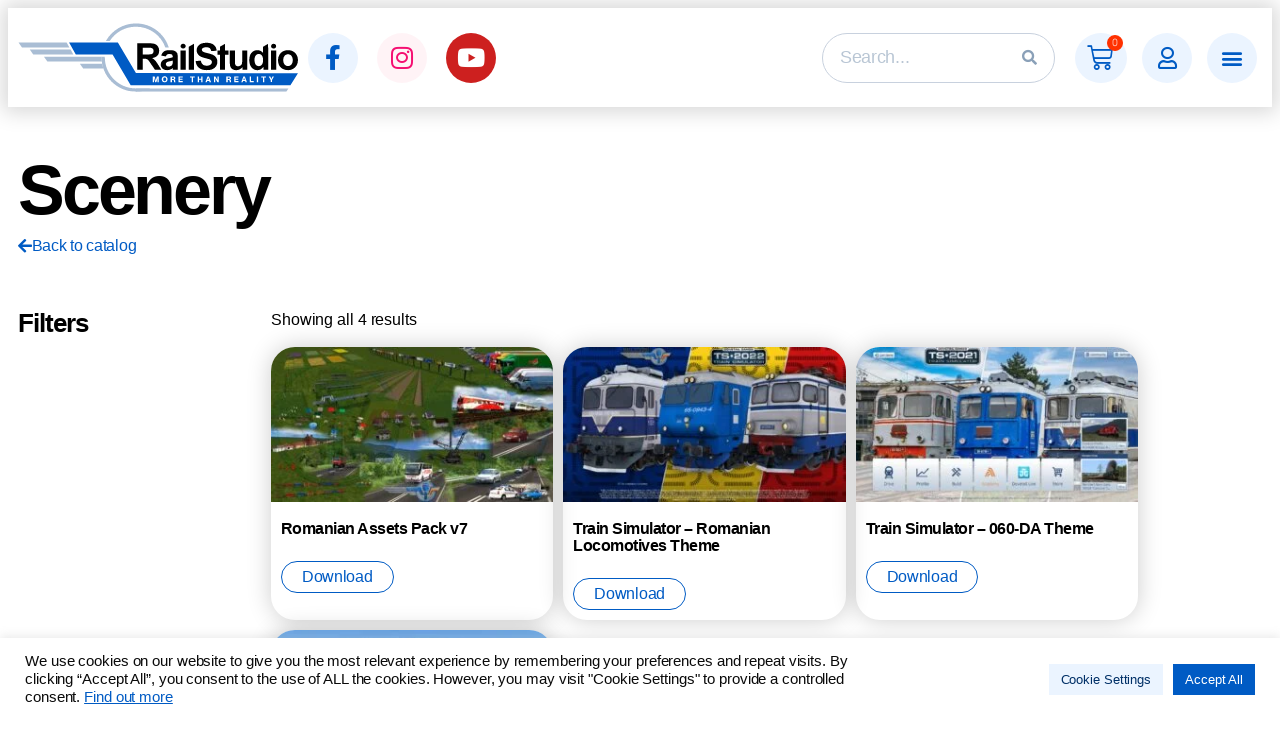

--- FILE ---
content_type: text/css
request_url: https://railstudios.com/wp-content/uploads/elementor/css/post-41947.css?ver=1768824927
body_size: 486
content:
.elementor-kit-41947{--e-global-color-primary:#005BC4;--e-global-color-secondary:#A9BDD4;--e-global-color-text:#000000;--e-global-color-accent:#005BC4;--e-global-color-2a7a121:#005BC4;--e-global-color-23f2d04:#8AA0B8;--e-global-color-5d25b4a:#000000;--e-global-color-b567834:#003067;--e-global-color-722c6ed:#E1EFFF;--e-global-color-afe7084:#001022;--e-global-color-a8a38c8:#ffffff;--e-global-color-3aec380:#FFFFFF;--e-global-color-c18cc95:#001834;--e-global-color-d2524a3:#C8D1DE;--e-global-color-3841789:#FF3100;--e-global-color-6a7fb26:#FFFFFF00;--e-global-typography-primary-font-family:"Helvetica";--e-global-typography-primary-font-weight:600;--e-global-typography-secondary-font-family:"Helvetica";--e-global-typography-secondary-font-weight:400;--e-global-typography-text-font-family:"Helvetica";--e-global-typography-text-font-weight:400;--e-global-typography-accent-font-family:"Helvetica";--e-global-typography-accent-font-weight:500;--e-global-typography-148664f-font-family:"Helvetica";--e-global-typography-148664f-font-size:70px;--e-global-typography-148664f-font-weight:bold;--e-global-typography-148664f-line-height:1.1em;--e-global-typography-148664f-letter-spacing:-3.2px;--e-global-typography-33ebbd8-font-family:"Helvetica";--e-global-typography-33ebbd8-font-size:16px;--e-global-typography-33ebbd8-font-weight:normal;--e-global-typography-33ebbd8-line-height:1.25em;--e-global-typography-33ebbd8-letter-spacing:-0.3px;--e-global-typography-b753ad1-font-family:"Helvetica";--e-global-typography-b753ad1-font-size:26px;--e-global-typography-b753ad1-font-weight:bold;--e-global-typography-b753ad1-line-height:1.1em;--e-global-typography-b753ad1-letter-spacing:-1px;--e-global-typography-b0da10c-font-family:"Helvetica";--e-global-typography-b0da10c-font-size:18px;--e-global-typography-c26b9e6-font-family:"Helvetica";--e-global-typography-c26b9e6-font-size:35px;--e-global-typography-c26b9e6-font-weight:bold;--e-global-typography-c26b9e6-line-height:0.85em;--e-global-typography-c26b9e6-letter-spacing:-1px;--e-global-typography-d6f9234-font-family:"Helvetica";--e-global-typography-d6f9234-font-size:26px;--e-global-typography-d6f9234-font-weight:bold;--e-global-typography-d6f9234-line-height:1.1em;--e-global-typography-d6f9234-letter-spacing:-1px;--e-global-typography-af1290e-font-family:"Helvetica";--e-global-typography-af1290e-font-size:50px;--e-global-typography-af1290e-font-weight:bold;--e-global-typography-af1290e-line-height:1.1em;--e-global-typography-af1290e-letter-spacing:-3.2px;}.elementor-kit-41947 e-page-transition{background-color:#FFBC7D;}.elementor-section.elementor-section-boxed > .elementor-container{max-width:1140px;}.e-con{--container-max-width:1140px;}.elementor-widget:not(:last-child){margin-block-end:20px;}.elementor-element{--widgets-spacing:20px 20px;--widgets-spacing-row:20px;--widgets-spacing-column:20px;}{}h1.entry-title{display:var(--page-title-display);}@media(max-width:1024px){.elementor-kit-41947{--e-global-typography-148664f-font-size:40px;--e-global-typography-148664f-letter-spacing:-2px;--e-global-typography-af1290e-font-size:40px;--e-global-typography-af1290e-letter-spacing:-2px;}.elementor-section.elementor-section-boxed > .elementor-container{max-width:1024px;}.e-con{--container-max-width:1024px;}}@media(max-width:767px){.elementor-section.elementor-section-boxed > .elementor-container{max-width:767px;}.e-con{--container-max-width:767px;}}

--- FILE ---
content_type: text/css
request_url: https://railstudios.com/wp-content/uploads/elementor/css/post-48539.css?ver=1768831115
body_size: 1457
content:
.elementor-48539 .elementor-element.elementor-element-ebf68c9{margin-top:0px;margin-bottom:30px;}.elementor-widget-theme-page-title .elementor-heading-title{color:var( --e-global-color-primary );}.elementor-48539 .elementor-element.elementor-element-30bdbcb > .elementor-widget-container{margin:035px 0px 0px 0px;}.elementor-48539 .elementor-element.elementor-element-30bdbcb .elementor-heading-title{font-family:var( --e-global-typography-148664f-font-family ), Sans-serif;font-size:var( --e-global-typography-148664f-font-size );font-weight:var( --e-global-typography-148664f-font-weight );line-height:var( --e-global-typography-148664f-line-height );letter-spacing:var( --e-global-typography-148664f-letter-spacing );color:var( --e-global-color-5d25b4a );}.elementor-widget-button .elementor-button{background-color:var( --e-global-color-accent );}.elementor-48539 .elementor-element.elementor-element-ed1864c .elementor-button{background-color:var( --e-global-color-6a7fb26 );font-family:var( --e-global-typography-33ebbd8-font-family ), Sans-serif;font-size:var( --e-global-typography-33ebbd8-font-size );font-weight:var( --e-global-typography-33ebbd8-font-weight );line-height:var( --e-global-typography-33ebbd8-line-height );letter-spacing:var( --e-global-typography-33ebbd8-letter-spacing );fill:var( --e-global-color-2a7a121 );color:var( --e-global-color-2a7a121 );padding:0px 0px 0px 0px;}.elementor-48539 .elementor-element.elementor-element-ed1864c .elementor-button-content-wrapper{flex-direction:row;}.elementor-widget-heading .elementor-heading-title{color:var( --e-global-color-primary );}.elementor-48539 .elementor-element.elementor-element-d06aa82{text-align:start;}.elementor-48539 .elementor-element.elementor-element-d06aa82 .elementor-heading-title{font-family:var( --e-global-typography-b753ad1-font-family ), Sans-serif;font-size:var( --e-global-typography-b753ad1-font-size );font-weight:var( --e-global-typography-b753ad1-font-weight );line-height:var( --e-global-typography-b753ad1-line-height );letter-spacing:var( --e-global-typography-b753ad1-letter-spacing );color:var( --e-global-color-5d25b4a );}.elementor-widget-woocommerce-products.elementor-wc-products ul.products li.product .woocommerce-loop-product__title{color:var( --e-global-color-primary );}.elementor-widget-woocommerce-products.elementor-wc-products ul.products li.product .woocommerce-loop-category__title{color:var( --e-global-color-primary );}.elementor-widget-woocommerce-products.elementor-wc-products ul.products li.product .price{color:var( --e-global-color-primary );}.elementor-widget-woocommerce-products.elementor-wc-products ul.products li.product .price ins{color:var( --e-global-color-primary );}.elementor-widget-woocommerce-products.elementor-wc-products ul.products li.product .price ins .amount{color:var( --e-global-color-primary );}.elementor-widget-woocommerce-products{--products-title-color:var( --e-global-color-primary );}.elementor-widget-woocommerce-products.elementor-wc-products ul.products li.product .price del{color:var( --e-global-color-primary );}.elementor-widget-woocommerce-products.elementor-wc-products ul.products li.product .price del .amount{color:var( --e-global-color-primary );}.elementor-48539 .elementor-element.elementor-element-195e599.elementor-wc-products ul.products li.product{text-align:left;border-radius:24px;padding:0px 10px 10px 10px;box-shadow:0px 0px 25px 0px rgba(0, 0, 0, 0.2);}.elementor-48539 .elementor-element.elementor-element-195e599 > .elementor-widget-container{margin:0px 0px 0px 0px;}.elementor-48539 .elementor-element.elementor-element-195e599.elementor-wc-products  ul.products{grid-column-gap:10px;grid-row-gap:10px;}.elementor-48539 .elementor-element.elementor-element-195e599.elementor-wc-products .attachment-woocommerce_thumbnail{border-radius:24px 24px 0px 0px;margin-bottom:10px;}.elementor-48539 .elementor-element.elementor-element-195e599.elementor-wc-products ul.products li.product .woocommerce-loop-product__title{color:var( --e-global-color-5d25b4a );}.elementor-48539 .elementor-element.elementor-element-195e599.elementor-wc-products ul.products li.product .woocommerce-loop-category__title{color:var( --e-global-color-5d25b4a );}.elementor-48539 .elementor-element.elementor-element-195e599.elementor-wc-products ul.products li.product .woocommerce-loop-product__title, .elementor-48539 .elementor-element.elementor-element-195e599.elementor-wc-products ul.products li.product .woocommerce-loop-category__title{font-family:"Helvetica", Sans-serif;font-size:16px;font-weight:bold;line-height:1.1em;letter-spacing:-0.5px;}.elementor-48539 .elementor-element.elementor-element-195e599.elementor-wc-products ul.products li.product .price{color:var( --e-global-color-b567834 );font-family:var( --e-global-typography-33ebbd8-font-family ), Sans-serif;font-size:var( --e-global-typography-33ebbd8-font-size );font-weight:var( --e-global-typography-33ebbd8-font-weight );line-height:var( --e-global-typography-33ebbd8-line-height );letter-spacing:var( --e-global-typography-33ebbd8-letter-spacing );}.elementor-48539 .elementor-element.elementor-element-195e599.elementor-wc-products ul.products li.product .price ins{color:var( --e-global-color-b567834 );}.elementor-48539 .elementor-element.elementor-element-195e599.elementor-wc-products ul.products li.product .price ins .amount{color:var( --e-global-color-b567834 );}.elementor-48539 .elementor-element.elementor-element-195e599.elementor-wc-products ul.products li.product .price del{color:#FF3100;}.elementor-48539 .elementor-element.elementor-element-195e599.elementor-wc-products ul.products li.product .price del .amount{color:#FF3100;}.elementor-48539 .elementor-element.elementor-element-195e599.elementor-wc-products ul.products li.product .price del {font-family:var( --e-global-typography-33ebbd8-font-family ), Sans-serif;font-size:var( --e-global-typography-33ebbd8-font-size );font-weight:var( --e-global-typography-33ebbd8-font-weight );line-height:var( --e-global-typography-33ebbd8-line-height );letter-spacing:var( --e-global-typography-33ebbd8-letter-spacing );}.elementor-48539 .elementor-element.elementor-element-195e599.elementor-wc-products ul.products li.product .button{color:var( --e-global-color-2a7a121 );background-color:var( --e-global-color-a8a38c8 );border-color:var( --e-global-color-2a7a121 );font-family:var( --e-global-typography-33ebbd8-font-family ), Sans-serif;font-size:var( --e-global-typography-33ebbd8-font-size );font-weight:var( --e-global-typography-33ebbd8-font-weight );line-height:var( --e-global-typography-33ebbd8-line-height );letter-spacing:var( --e-global-typography-33ebbd8-letter-spacing );border-style:solid;border-width:1px 1px 1px 1px;border-radius:50px 50px 50px 50px;padding:5px 20px 5px 20px;}.elementor-48539 .elementor-element.elementor-element-195e599.elementor-wc-products ul.products li.product .button:hover{color:var( --e-global-color-3aec380 );background-color:var( --e-global-color-2a7a121 );}.elementor-48539 .elementor-element.elementor-element-195e599 nav.woocommerce-pagination{margin-top:0px;font-family:"Helvetica", Sans-serif;font-size:16px;font-weight:bold;line-height:1.25em;letter-spacing:-0.3px;}.elementor-48539 .elementor-element.elementor-element-195e599 nav.woocommerce-pagination ul li a{color:var( --e-global-color-2a7a121 );background-color:#2A6DC000;}@media(min-width:768px){.elementor-48539 .elementor-element.elementor-element-021e8bc{width:22.192%;}.elementor-48539 .elementor-element.elementor-element-ccb3257{width:77.808%;}}@media(max-width:1024px){.elementor-48539 .elementor-element.elementor-element-30bdbcb .elementor-heading-title{font-size:var( --e-global-typography-148664f-font-size );line-height:var( --e-global-typography-148664f-line-height );letter-spacing:var( --e-global-typography-148664f-letter-spacing );}.elementor-48539 .elementor-element.elementor-element-ed1864c .elementor-button{font-size:var( --e-global-typography-33ebbd8-font-size );line-height:var( --e-global-typography-33ebbd8-line-height );letter-spacing:var( --e-global-typography-33ebbd8-letter-spacing );}.elementor-48539 .elementor-element.elementor-element-d06aa82 .elementor-heading-title{font-size:var( --e-global-typography-b753ad1-font-size );line-height:var( --e-global-typography-b753ad1-line-height );letter-spacing:var( --e-global-typography-b753ad1-letter-spacing );}.elementor-48539 .elementor-element.elementor-element-195e599.elementor-wc-products  ul.products{grid-column-gap:10px;grid-row-gap:10px;}.elementor-48539 .elementor-element.elementor-element-195e599.elementor-wc-products ul.products li.product .price{font-size:var( --e-global-typography-33ebbd8-font-size );line-height:var( --e-global-typography-33ebbd8-line-height );letter-spacing:var( --e-global-typography-33ebbd8-letter-spacing );}.elementor-48539 .elementor-element.elementor-element-195e599.elementor-wc-products ul.products li.product .price del {font-size:var( --e-global-typography-33ebbd8-font-size );line-height:var( --e-global-typography-33ebbd8-line-height );letter-spacing:var( --e-global-typography-33ebbd8-letter-spacing );}.elementor-48539 .elementor-element.elementor-element-195e599.elementor-wc-products ul.products li.product .button{font-size:var( --e-global-typography-33ebbd8-font-size );line-height:var( --e-global-typography-33ebbd8-line-height );letter-spacing:var( --e-global-typography-33ebbd8-letter-spacing );}}@media(max-width:767px){.elementor-48539 .elementor-element.elementor-element-30bdbcb .elementor-heading-title{font-size:var( --e-global-typography-148664f-font-size );line-height:var( --e-global-typography-148664f-line-height );letter-spacing:var( --e-global-typography-148664f-letter-spacing );}.elementor-48539 .elementor-element.elementor-element-ed1864c .elementor-button{font-size:var( --e-global-typography-33ebbd8-font-size );line-height:var( --e-global-typography-33ebbd8-line-height );letter-spacing:var( --e-global-typography-33ebbd8-letter-spacing );}.elementor-48539 .elementor-element.elementor-element-d06aa82 .elementor-heading-title{font-size:var( --e-global-typography-b753ad1-font-size );line-height:var( --e-global-typography-b753ad1-line-height );letter-spacing:var( --e-global-typography-b753ad1-letter-spacing );}.elementor-48539 .elementor-element.elementor-element-195e599.elementor-wc-products  ul.products{grid-column-gap:10px;grid-row-gap:10px;}.elementor-48539 .elementor-element.elementor-element-195e599.elementor-wc-products ul.products li.product .price{font-size:var( --e-global-typography-33ebbd8-font-size );line-height:var( --e-global-typography-33ebbd8-line-height );letter-spacing:var( --e-global-typography-33ebbd8-letter-spacing );}.elementor-48539 .elementor-element.elementor-element-195e599.elementor-wc-products ul.products li.product .price del {font-size:var( --e-global-typography-33ebbd8-font-size );line-height:var( --e-global-typography-33ebbd8-line-height );letter-spacing:var( --e-global-typography-33ebbd8-letter-spacing );}.elementor-48539 .elementor-element.elementor-element-195e599.elementor-wc-products ul.products li.product .button{font-size:var( --e-global-typography-33ebbd8-font-size );line-height:var( --e-global-typography-33ebbd8-line-height );letter-spacing:var( --e-global-typography-33ebbd8-letter-spacing );}}/* Start custom CSS for theme-page-title, class: .elementor-element-30bdbcb */.elementor-48539 .elementor-element.elementor-element-30bdbcb {
    margin-bottom: 0
}/* End custom CSS */
/* Start custom CSS for shortcode, class: .elementor-element-ad08a6f */.elementor-48539 .elementor-element.elementor-element-ad08a6f {
    color: #000;
    font-family: "Helvetica", Sans-Serif;
    font-size: 16px;
    letter-spacing: -0.5px;
}

.elementor-48539 .elementor-element.elementor-element-ad08a6f h3{
    color: #000;
    font-size: 16px;
    font-weight: bold;
}/* End custom CSS */
/* Start custom CSS for shortcode, class: .elementor-element-6fa55e2 */.elementor-48539 .elementor-element.elementor-element-6fa55e2 {
    color: #000;
    font-family: "Helvetica", Sans-Serif;
    font-size: 16px;
    letter-spacing: -0.5px;
}

.elementor-48539 .elementor-element.elementor-element-6fa55e2 h3{
    color: #000;
    font-size: 16px;
    font-weight: bold;
}/* End custom CSS */
/* Start custom CSS for woocommerce-products, class: .elementor-element-195e599 */.elementor-48539 .elementor-element.elementor-element-195e599 .woocommerce-result-count{
    margin-top: 40px;
}
.elementor-48539 .elementor-element.elementor-element-195e599 .woocommerce-pagination{
    border: none;
    box-sizing: border-box;
    display: flex;
    justify-content: flex-end;
    padding: 0 40px;
}
.elementor-48539 .elementor-element.elementor-element-195e599 .page-numbers:not(.current){
     background: none !important;
}
.elementor-48539 .elementor-element.elementor-element-195e599 .page-numbers:not(.prev):not(.next) {
    margin: 0 !important;
    width: 45px !important;
    height: 45px !important;
    background: #EBF4FF;
    border-radius: 50%;
    display: flex;
    align-items: center;
    justify-content: center;
}
.elementor-48539 .elementor-element.elementor-element-195e599 .page-numbers.current{
    color: #003067;
    background: #EBF4FF;
}
.elementor-48539 .elementor-element.elementor-element-195e599 .page-numbers.next{
    
    background: #2A6DC000;
    margin: 0 !important;
    width: 35px !important;
    height: 35px !important;
    border-radius: 50%;
    display: flex;
}
.elementor-48539 .elementor-element.elementor-element-195e599 .product {
    align-items: flex-end;
    display: flex;
    flex-direction: column;
    justify-content: space-between;
}
.elementor-48539 .elementor-element.elementor-element-195e599 .somdn-download-wrap{
    padding-bottom: 0;
}
.elementor-48539 .elementor-element.elementor-element-195e599 .woocommerce-loop-product__link{
    width: 100%;
}
.elementor-48539 .elementor-element.elementor-element-195e599 .woocommerce-loop-product__link:focus{
    outline: none;
}
.elementor-48539 .elementor-element.elementor-element-195e599 li.product .button{
    margin-bottom: 0;
    transition: .3s;
}
.elementor-48539 .elementor-element.elementor-element-195e599 li.product .button:hover{
    box-shadow: 0 2px 30px rgba(0,91,196,0.6);
    transform: scale(1.1);
}
.elementor-48539 .elementor-element.elementor-element-195e599 .star-rating{
    display: none;
}
.elementor-48539 .elementor-element.elementor-element-195e599 .attachment-woocommerce_thumbnail{
    left: -10px;
    max-width: unset;
    position: relative;
    width: calc(100% + 20px);
}
.elementor-48539 .elementor-element.elementor-element-195e599 .woocommerce-ordering{
    display: none;
}
.elementor-48539 .elementor-element.elementor-element-195e599 .woocommerce-result-count{
    color: #000;
    font-family: "Helvetica", Sans-serif;
    font-size: 16px;
    margin-top: 0;
}
.elementor-48539 .elementor-element.elementor-element-195e599 .storefront-sorting:last-of-type{
    margin-top: 20px;
}
.elementor-48539 .elementor-element.elementor-element-195e599 .products .product .price ins{
    margin-left: 0;
}
.elementor-48539 .elementor-element.elementor-element-195e599 .products .product .price bdi {
    background: #E1EFFF;
    border-radius: 24px;
    padding: 3px 10px;
    font-weight: bold;
}
.elementor-48539 .elementor-element.elementor-element-195e599 .price del {
    opacity: 1;
}
.elementor-48539 .elementor-element.elementor-element-195e599 .products .product .price del bdi {
    background: none;
    padding: 0;
    font-weight: normal;
}
.elementor-48539 .elementor-element.elementor-element-195e599 .woocommerce-info{
    background: #E1EFFF;
    border: none;
    border-radius: 20px;
    color: #003067;
    font-family: "Helvetica", Sans-Serif;
    font-size: 16px;
    letter-spacing: -0.5px;
    padding: 20px;
}
.elementor-48539 .elementor-element.elementor-element-195e599 .added-to-cart.wc-forward{
    display: none;
}/* End custom CSS */

--- FILE ---
content_type: text/css
request_url: https://railstudios.com/wp-content/uploads/elementor/css/post-9055.css?ver=1768824927
body_size: 429
content:
.elementor-9055 .elementor-element.elementor-element-6398ee8:not(.elementor-motion-effects-element-type-background), .elementor-9055 .elementor-element.elementor-element-6398ee8 > .elementor-motion-effects-container > .elementor-motion-effects-layer{background-color:#ffffff;}.elementor-9055 .elementor-element.elementor-element-6398ee8{transition:background 0.3s, border 0.3s, border-radius 0.3s, box-shadow 0.3s;}.elementor-9055 .elementor-element.elementor-element-6398ee8 > .elementor-background-overlay{transition:background 0.3s, border-radius 0.3s, opacity 0.3s;}.elementor-9055 .elementor-element.elementor-element-45e0c56 > .elementor-element-populated{border-style:solid;border-color:#FFFFFF;box-shadow:0px 0px 10px 0px rgba(0,0,0,0.5);padding:24px 24px 24px 24px;}.elementor-widget-heading .elementor-heading-title{color:var( --e-global-color-primary );}.elementor-9055 .elementor-element.elementor-element-7139d0a .elementor-heading-title{font-family:var( --e-global-typography-b753ad1-font-family ), Sans-serif;font-size:var( --e-global-typography-b753ad1-font-size );font-weight:var( --e-global-typography-b753ad1-font-weight );line-height:var( --e-global-typography-b753ad1-line-height );letter-spacing:var( --e-global-typography-b753ad1-letter-spacing );color:var( --e-global-color-text );}.elementor-widget-text-editor{color:var( --e-global-color-text );}.elementor-widget-text-editor.elementor-drop-cap-view-stacked .elementor-drop-cap{background-color:var( --e-global-color-primary );}.elementor-widget-text-editor.elementor-drop-cap-view-framed .elementor-drop-cap, .elementor-widget-text-editor.elementor-drop-cap-view-default .elementor-drop-cap{color:var( --e-global-color-primary );border-color:var( --e-global-color-primary );}.elementor-9055 .elementor-element.elementor-element-5e58d20{text-align:start;font-family:var( --e-global-typography-33ebbd8-font-family ), Sans-serif;font-size:var( --e-global-typography-33ebbd8-font-size );font-weight:var( --e-global-typography-33ebbd8-font-weight );line-height:var( --e-global-typography-33ebbd8-line-height );letter-spacing:var( --e-global-typography-33ebbd8-letter-spacing );}#elementor-popup-modal-9055{background-color:rgba(0,0,0,.8);justify-content:center;align-items:center;pointer-events:all;}#elementor-popup-modal-9055 .dialog-message{width:640px;height:auto;}#elementor-popup-modal-9055 .dialog-close-button{display:flex;}#elementor-popup-modal-9055 .dialog-widget-content{box-shadow:2px 8px 23px 3px rgba(0,0,0,0.2);}@media(max-width:1024px){.elementor-9055 .elementor-element.elementor-element-7139d0a .elementor-heading-title{font-size:var( --e-global-typography-b753ad1-font-size );line-height:var( --e-global-typography-b753ad1-line-height );letter-spacing:var( --e-global-typography-b753ad1-letter-spacing );}.elementor-9055 .elementor-element.elementor-element-5e58d20{font-size:var( --e-global-typography-33ebbd8-font-size );line-height:var( --e-global-typography-33ebbd8-line-height );letter-spacing:var( --e-global-typography-33ebbd8-letter-spacing );}}@media(max-width:767px){.elementor-9055 .elementor-element.elementor-element-7139d0a .elementor-heading-title{font-size:var( --e-global-typography-b753ad1-font-size );line-height:var( --e-global-typography-b753ad1-line-height );letter-spacing:var( --e-global-typography-b753ad1-letter-spacing );}.elementor-9055 .elementor-element.elementor-element-5e58d20{font-size:var( --e-global-typography-33ebbd8-font-size );line-height:var( --e-global-typography-33ebbd8-line-height );letter-spacing:var( --e-global-typography-33ebbd8-letter-spacing );}}

--- FILE ---
content_type: text/css
request_url: https://railstudios.com/wp-content/uploads/elementor/css/post-7743.css?ver=1768824927
body_size: 104
content:
.elementor-7743 .elementor-element.elementor-element-a11c01d:not(.elementor-motion-effects-element-type-background), .elementor-7743 .elementor-element.elementor-element-a11c01d > .elementor-motion-effects-container > .elementor-motion-effects-layer{background-color:#FFFFFF;}.elementor-7743 .elementor-element.elementor-element-a11c01d{transition:background 0.3s, border 0.3s, border-radius 0.3s, box-shadow 0.3s;}.elementor-7743 .elementor-element.elementor-element-a11c01d > .elementor-background-overlay{transition:background 0.3s, border-radius 0.3s, opacity 0.3s;}.elementor-7743 .elementor-element.elementor-element-ba77db9:not(.elementor-motion-effects-element-type-background) > .elementor-widget-wrap, .elementor-7743 .elementor-element.elementor-element-ba77db9 > .elementor-widget-wrap > .elementor-motion-effects-container > .elementor-motion-effects-layer{background-color:#FFFFFF;}.elementor-7743 .elementor-element.elementor-element-ba77db9 > .elementor-element-populated{transition:background 0.3s, border 0.3s, border-radius 0.3s, box-shadow 0.3s;}.elementor-7743 .elementor-element.elementor-element-ba77db9 > .elementor-element-populated > .elementor-background-overlay{transition:background 0.3s, border-radius 0.3s, opacity 0.3s;}.elementor-7743 .elementor-element.elementor-element-1b27800 > .elementor-widget-container{background-color:#FFFFFF;}.elementor-theme-builder-content-area{height:400px;}.elementor-location-header:before, .elementor-location-footer:before{content:"";display:table;clear:both;}

--- FILE ---
content_type: text/css
request_url: https://railstudios.com/wp-content/uploads/elementor/css/post-49416.css?ver=1768824927
body_size: 1399
content:
.elementor-49416 .elementor-element.elementor-element-4b0b1f17 > .elementor-container > .elementor-column > .elementor-widget-wrap{align-content:center;align-items:center;}.elementor-49416 .elementor-element.elementor-element-4b0b1f17:not(.elementor-motion-effects-element-type-background), .elementor-49416 .elementor-element.elementor-element-4b0b1f17 > .elementor-motion-effects-container > .elementor-motion-effects-layer{background-color:var( --e-global-color-c18cc95 );}.elementor-49416 .elementor-element.elementor-element-4b0b1f17{box-shadow:0px -15px 15px 2px rgba(0,0,0,0);transition:background 0.3s, border 0.3s, border-radius 0.3s, box-shadow 0.3s;padding:1% 5% 1% 5%;}.elementor-49416 .elementor-element.elementor-element-4b0b1f17 > .elementor-background-overlay{transition:background 0.3s, border-radius 0.3s, opacity 0.3s;}.elementor-49416 .elementor-element.elementor-element-250f3154.elementor-column > .elementor-widget-wrap{justify-content:flex-start;}.elementor-49416 .elementor-element.elementor-element-250f3154 > .elementor-widget-wrap > .elementor-widget:not(.elementor-widget__width-auto):not(.elementor-widget__width-initial):not(:last-child):not(.elementor-absolute){margin-block-end:0px;}.elementor-49416 .elementor-element.elementor-element-250f3154 > .elementor-element-populated, .elementor-49416 .elementor-element.elementor-element-250f3154 > .elementor-element-populated > .elementor-background-overlay, .elementor-49416 .elementor-element.elementor-element-250f3154 > .elementor-background-slideshow{border-radius:0px 0px 0px 0px;}.elementor-49416 .elementor-element.elementor-element-250f3154 > .elementor-element-populated{padding:0px 0px 0px 0px;}.elementor-widget-text-editor{color:var( --e-global-color-text );}.elementor-widget-text-editor.elementor-drop-cap-view-stacked .elementor-drop-cap{background-color:var( --e-global-color-primary );}.elementor-widget-text-editor.elementor-drop-cap-view-framed .elementor-drop-cap, .elementor-widget-text-editor.elementor-drop-cap-view-default .elementor-drop-cap{color:var( --e-global-color-primary );border-color:var( --e-global-color-primary );}.elementor-49416 .elementor-element.elementor-element-29bb34d7 > .elementor-widget-container{background-color:rgba(186,186,186,0);margin:10px 0px 10px 0px;padding:0px 0px 0px 14px;border-radius:0px 0px 0px 0px;}.elementor-49416 .elementor-element.elementor-element-29bb34d7{column-gap:0px;text-align:start;font-family:"Helvetica", Sans-serif;font-size:18px;color:var( --e-global-color-3aec380 );}.elementor-49416 .elementor-element.elementor-element-32622c7.elementor-column > .elementor-widget-wrap{justify-content:flex-start;}.elementor-49416 .elementor-element.elementor-element-32622c7 > .elementor-widget-wrap > .elementor-widget:not(.elementor-widget__width-auto):not(.elementor-widget__width-initial):not(:last-child):not(.elementor-absolute){margin-block-end:0px;}.elementor-49416 .elementor-element.elementor-element-32622c7 > .elementor-element-populated, .elementor-49416 .elementor-element.elementor-element-32622c7 > .elementor-element-populated > .elementor-background-overlay, .elementor-49416 .elementor-element.elementor-element-32622c7 > .elementor-background-slideshow{border-radius:0px 0px 0px 0px;}.elementor-49416 .elementor-element.elementor-element-32622c7 > .elementor-element-populated{padding:0px 0px 0px 0px;}.elementor-widget-button .elementor-button{background-color:var( --e-global-color-accent );}.elementor-49416 .elementor-element.elementor-element-51f0e16 .elementor-button{background-color:var( --e-global-color-6a7fb26 );font-family:var( --e-global-typography-33ebbd8-font-family ), Sans-serif;font-size:var( --e-global-typography-33ebbd8-font-size );font-weight:var( --e-global-typography-33ebbd8-font-weight );line-height:var( --e-global-typography-33ebbd8-line-height );letter-spacing:var( --e-global-typography-33ebbd8-letter-spacing );border-radius:24px 24px 24px 24px;}.elementor-49416 .elementor-element.elementor-element-51f0e16 .elementor-button:hover, .elementor-49416 .elementor-element.elementor-element-51f0e16 .elementor-button:focus{background-color:var( --e-global-color-2a7a121 );}.elementor-49416 .elementor-element.elementor-element-a4ab28d .elementor-button{background-color:var( --e-global-color-6a7fb26 );font-family:var( --e-global-typography-33ebbd8-font-family ), Sans-serif;font-size:var( --e-global-typography-33ebbd8-font-size );font-weight:var( --e-global-typography-33ebbd8-font-weight );line-height:var( --e-global-typography-33ebbd8-line-height );letter-spacing:var( --e-global-typography-33ebbd8-letter-spacing );border-radius:24px 24px 24px 24px;}.elementor-49416 .elementor-element.elementor-element-a4ab28d .elementor-button:hover, .elementor-49416 .elementor-element.elementor-element-a4ab28d .elementor-button:focus{background-color:var( --e-global-color-2a7a121 );}.elementor-49416 .elementor-element.elementor-element-55bc68c.elementor-column > .elementor-widget-wrap{justify-content:flex-start;}.elementor-49416 .elementor-element.elementor-element-55bc68c > .elementor-widget-wrap > .elementor-widget:not(.elementor-widget__width-auto):not(.elementor-widget__width-initial):not(:last-child):not(.elementor-absolute){margin-block-end:0px;}.elementor-49416 .elementor-element.elementor-element-55bc68c > .elementor-element-populated, .elementor-49416 .elementor-element.elementor-element-55bc68c > .elementor-element-populated > .elementor-background-overlay, .elementor-49416 .elementor-element.elementor-element-55bc68c > .elementor-background-slideshow{border-radius:0px 0px 0px 0px;}.elementor-49416 .elementor-element.elementor-element-55bc68c > .elementor-element-populated{padding:0px 0px 0px 0px;}.elementor-49416 .elementor-element.elementor-element-175ad6e > .elementor-widget-container{margin:10px 0px 10px 0px;padding:0px 0px 0px 14px;}.elementor-49416 .elementor-element.elementor-element-175ad6e{font-family:"Helvetica", Sans-serif;font-size:18px;color:#FFFFFF;}.elementor-bc-flex-widget .elementor-49416 .elementor-element.elementor-element-1dfc49e.elementor-column .elementor-widget-wrap{align-items:center;}.elementor-49416 .elementor-element.elementor-element-1dfc49e.elementor-column.elementor-element[data-element_type="column"] > .elementor-widget-wrap.elementor-element-populated{align-content:center;align-items:center;}.elementor-49416 .elementor-element.elementor-element-1dfc49e.elementor-column > .elementor-widget-wrap{justify-content:flex-end;}.elementor-49416 .elementor-element.elementor-element-1dfc49e > .elementor-element-populated{transition:background 0.3s, border 0.3s, border-radius 0.3s, box-shadow 0.3s;padding:0px 0px 0px 0px;}.elementor-49416 .elementor-element.elementor-element-1dfc49e > .elementor-element-populated > .elementor-background-overlay{transition:background 0.3s, border-radius 0.3s, opacity 0.3s;}.elementor-49416 .elementor-element.elementor-element-e08cf7c > .elementor-widget-container{background-color:rgba(186,186,186,0);margin:0px 0px 0px 0px;padding:010px 0px 10px 0px;border-radius:0px 0px 0px 0px;}.elementor-49416 .elementor-element.elementor-element-e08cf7c{column-gap:0px;text-align:end;font-family:var( --e-global-typography-b0da10c-font-family ), Sans-serif;font-size:var( --e-global-typography-b0da10c-font-size );color:var( --e-global-color-3aec380 );}.elementor-49416 .elementor-element.elementor-element-58e7954 .elementor-repeater-item-7365e03.elementor-social-icon{background-color:#0d5bc4;}.elementor-49416 .elementor-element.elementor-element-58e7954 .elementor-repeater-item-7365e03.elementor-social-icon i{color:#ebf4ff;}.elementor-49416 .elementor-element.elementor-element-58e7954 .elementor-repeater-item-7365e03.elementor-social-icon svg{fill:#ebf4ff;}.elementor-49416 .elementor-element.elementor-element-58e7954 .elementor-repeater-item-e06ed60.elementor-social-icon{background-color:#FF0000;}.elementor-49416 .elementor-element.elementor-element-58e7954 .elementor-repeater-item-e06ed60.elementor-social-icon i{color:#ffede8;}.elementor-49416 .elementor-element.elementor-element-58e7954 .elementor-repeater-item-e06ed60.elementor-social-icon svg{fill:#ffede8;}.elementor-49416 .elementor-element.elementor-element-58e7954 .elementor-repeater-item-9fd5b5a.elementor-social-icon{background-color:#F50E71;}.elementor-49416 .elementor-element.elementor-element-58e7954 .elementor-repeater-item-9fd5b5a.elementor-social-icon i{color:#FFFFFF;}.elementor-49416 .elementor-element.elementor-element-58e7954 .elementor-repeater-item-9fd5b5a.elementor-social-icon svg{fill:#FFFFFF;}.elementor-49416 .elementor-element.elementor-element-58e7954{--grid-template-columns:repeat(0, auto);--icon-size:25px;--grid-column-gap:20px;--grid-row-gap:0px;}.elementor-49416 .elementor-element.elementor-element-58e7954 .elementor-widget-container{text-align:left;}.elementor-49416 .elementor-element.elementor-element-58e7954 > .elementor-widget-container{padding:10px 0px 10px 20px;}.elementor-49416 .elementor-element.elementor-element-58e7954 .elementor-social-icon{--icon-padding:0.3em;}.elementor-theme-builder-content-area{height:400px;}.elementor-location-header:before, .elementor-location-footer:before{content:"";display:table;clear:both;}@media(max-width:1024px){.elementor-49416 .elementor-element.elementor-element-4b0b1f17{padding:2% 5% 7% 5%;}.elementor-49416 .elementor-element.elementor-element-51f0e16 .elementor-button{font-size:var( --e-global-typography-33ebbd8-font-size );line-height:var( --e-global-typography-33ebbd8-line-height );letter-spacing:var( --e-global-typography-33ebbd8-letter-spacing );}.elementor-49416 .elementor-element.elementor-element-a4ab28d .elementor-button{font-size:var( --e-global-typography-33ebbd8-font-size );line-height:var( --e-global-typography-33ebbd8-line-height );letter-spacing:var( --e-global-typography-33ebbd8-letter-spacing );}.elementor-49416 .elementor-element.elementor-element-e08cf7c{font-size:var( --e-global-typography-b0da10c-font-size );}}@media(max-width:767px){.elementor-49416 .elementor-element.elementor-element-4b0b1f17{padding:2% 5% 20% 5%;}.elementor-bc-flex-widget .elementor-49416 .elementor-element.elementor-element-250f3154.elementor-column .elementor-widget-wrap{align-items:center;}.elementor-49416 .elementor-element.elementor-element-250f3154.elementor-column.elementor-element[data-element_type="column"] > .elementor-widget-wrap.elementor-element-populated{align-content:center;align-items:center;}.elementor-49416 .elementor-element.elementor-element-250f3154.elementor-column > .elementor-widget-wrap{justify-content:center;}.elementor-49416 .elementor-element.elementor-element-29bb34d7{text-align:center;}.elementor-bc-flex-widget .elementor-49416 .elementor-element.elementor-element-32622c7.elementor-column .elementor-widget-wrap{align-items:center;}.elementor-49416 .elementor-element.elementor-element-32622c7.elementor-column.elementor-element[data-element_type="column"] > .elementor-widget-wrap.elementor-element-populated{align-content:center;align-items:center;}.elementor-49416 .elementor-element.elementor-element-32622c7.elementor-column > .elementor-widget-wrap{justify-content:center;}.elementor-49416 .elementor-element.elementor-element-51f0e16 .elementor-button{font-size:var( --e-global-typography-33ebbd8-font-size );line-height:var( --e-global-typography-33ebbd8-line-height );letter-spacing:var( --e-global-typography-33ebbd8-letter-spacing );}.elementor-49416 .elementor-element.elementor-element-a4ab28d .elementor-button{font-size:var( --e-global-typography-33ebbd8-font-size );line-height:var( --e-global-typography-33ebbd8-line-height );letter-spacing:var( --e-global-typography-33ebbd8-letter-spacing );}.elementor-bc-flex-widget .elementor-49416 .elementor-element.elementor-element-55bc68c.elementor-column .elementor-widget-wrap{align-items:center;}.elementor-49416 .elementor-element.elementor-element-55bc68c.elementor-column.elementor-element[data-element_type="column"] > .elementor-widget-wrap.elementor-element-populated{align-content:center;align-items:center;}.elementor-49416 .elementor-element.elementor-element-55bc68c.elementor-column > .elementor-widget-wrap{justify-content:center;}.elementor-bc-flex-widget .elementor-49416 .elementor-element.elementor-element-1dfc49e.elementor-column .elementor-widget-wrap{align-items:center;}.elementor-49416 .elementor-element.elementor-element-1dfc49e.elementor-column.elementor-element[data-element_type="column"] > .elementor-widget-wrap.elementor-element-populated{align-content:center;align-items:center;}.elementor-49416 .elementor-element.elementor-element-1dfc49e.elementor-column > .elementor-widget-wrap{justify-content:center;}.elementor-49416 .elementor-element.elementor-element-e08cf7c{font-size:var( --e-global-typography-b0da10c-font-size );}}/* Start custom CSS for text-editor, class: .elementor-element-29bb34d7 */.elementor-49416 .elementor-element.elementor-element-29bb34d7 {
    width: unset;
}
.elementor-49416 .elementor-element.elementor-element-29bb34d7 p {
    margin: 0;
}/* End custom CSS */
/* Start custom CSS for column, class: .elementor-element-250f3154 */.elementor-49416 .elementor-element.elementor-element-250f3154 {
    flex-basis: 200px;
    flex-grow: 1;
}/* End custom CSS */
/* Start custom CSS for button, class: .elementor-element-51f0e16 */.elementor-49416 .elementor-element.elementor-element-51f0e16 {
    width: unset;
}
.elementor-49416 .elementor-element.elementor-element-51f0e16 .elementor-button:hover{
    box-shadow: 0 2px 30px rgba(0,91,196,0.6);
}/* End custom CSS */
/* Start custom CSS for button, class: .elementor-element-a4ab28d */.elementor-49416 .elementor-element.elementor-element-a4ab28d {
    width: unset;
}
.elementor-49416 .elementor-element.elementor-element-a4ab28d .elementor-button:hover{
    box-shadow: 0 2px 30px rgba(0,91,196,0.6);
}/* End custom CSS */
/* Start custom CSS for column, class: .elementor-element-32622c7 */.elementor-49416 .elementor-element.elementor-element-32622c7 {
    align-items: center;
    display: flex;
    flex-direction: row;
    flex-grow: 1;
    justify-content: flex-start;
    gap: 10px;
}

.elementor-49416 .elementor-element.elementor-element-32622c7 .elementor-widget{
    margin-bottom: 0;
}/* End custom CSS */
/* Start custom CSS for column, class: .elementor-element-55bc68c */.elementor-49416 .elementor-element.elementor-element-55bc68c {
    align-items: center;
    display: flex;
    flex-direction: row;
    flex-grow: 1;
    justify-content: flex-start;
    gap: 10px;
}

.elementor-49416 .elementor-element.elementor-element-55bc68c .elementor-widget{
    margin-bottom: 0;
}/* End custom CSS */
/* Start custom CSS for text-editor, class: .elementor-element-e08cf7c */.elementor-49416 .elementor-element.elementor-element-e08cf7c {
    width: unset;
}

.elementor-49416 .elementor-element.elementor-element-e08cf7c p {
    margin-bottom: 0 !important;
}/* End custom CSS */
/* Start custom CSS for social-icons, class: .elementor-element-58e7954 */.elementor-49416 .elementor-element.elementor-element-58e7954{
    width: unset;
}/* End custom CSS */
/* Start custom CSS for column, class: .elementor-element-1dfc49e */.elementor-49416 .elementor-element.elementor-element-1dfc49e {
    display: flex;
    flex-direction: row;
    flex-grow: 1;
    gap: 10px;
}

.elementor-49416 .elementor-element.elementor-element-1dfc49e .elementor-widget{
    margin-bottom: 0;
}/* End custom CSS */

--- FILE ---
content_type: text/css
request_url: https://railstudios.com/wp-content/uploads/elementor/css/post-337.css?ver=1768824928
body_size: 3419
content:
.elementor-337 .elementor-element.elementor-element-c93d4e2 > .elementor-container > .elementor-column > .elementor-widget-wrap{align-content:center;align-items:center;}.elementor-337 .elementor-element.elementor-element-c93d4e2:not(.elementor-motion-effects-element-type-background), .elementor-337 .elementor-element.elementor-element-c93d4e2 > .elementor-motion-effects-container > .elementor-motion-effects-layer{background-color:var( --e-global-color-a8a38c8 );}.elementor-337 .elementor-element.elementor-element-c93d4e2{box-shadow:0px 0px 20px 5px rgba(0,0,0,0.16);transition:background 0s, border 0.3s, border-radius 0.3s, box-shadow 0.3s;padding:15px 0px 15px 0px;}.elementor-337 .elementor-element.elementor-element-c93d4e2 > .elementor-background-overlay{transition:background 0s, border-radius 0.3s, opacity 0s;}.elementor-bc-flex-widget .elementor-337 .elementor-element.elementor-element-cf67e64.elementor-column .elementor-widget-wrap{align-items:center;}.elementor-337 .elementor-element.elementor-element-cf67e64.elementor-column.elementor-element[data-element_type="column"] > .elementor-widget-wrap.elementor-element-populated{align-content:center;align-items:center;}.elementor-337 .elementor-element.elementor-element-cf67e64.elementor-column > .elementor-widget-wrap{justify-content:flex-start;}.elementor-337 .elementor-element.elementor-element-cf67e64 > .elementor-element-populated{padding:0px 0px 0px 0px;}.elementor-337 .elementor-element.elementor-element-bd0b7d7{margin-top:0px;margin-bottom:0px;}.elementor-bc-flex-widget .elementor-337 .elementor-element.elementor-element-d9bfd55.elementor-column .elementor-widget-wrap{align-items:center;}.elementor-337 .elementor-element.elementor-element-d9bfd55.elementor-column.elementor-element[data-element_type="column"] > .elementor-widget-wrap.elementor-element-populated{align-content:center;align-items:center;}.elementor-337 .elementor-element.elementor-element-d9bfd55 > .elementor-element-populated{margin:0px 0px 0px 0px;--e-column-margin-right:0px;--e-column-margin-left:0px;padding:0px 0px 0px 0px;}.elementor-widget-image .widget-image-caption{color:var( --e-global-color-text );}.elementor-337 .elementor-element.elementor-element-0b5b12d > .elementor-widget-container{margin:0px 10px 0px 10px;}.elementor-337 .elementor-element.elementor-element-0b5b12d{text-align:start;}.elementor-337 .elementor-element.elementor-element-0b5b12d img{width:100%;max-width:100%;}.elementor-bc-flex-widget .elementor-337 .elementor-element.elementor-element-6af0cd7.elementor-column .elementor-widget-wrap{align-items:center;}.elementor-337 .elementor-element.elementor-element-6af0cd7.elementor-column.elementor-element[data-element_type="column"] > .elementor-widget-wrap.elementor-element-populated{align-content:center;align-items:center;}.elementor-337 .elementor-element.elementor-element-6af0cd7 > .elementor-element-populated{padding:0px 0px 0px 0px;}.elementor-337 .elementor-element.elementor-global-43377 .elementor-repeater-item-7709e81.elementor-social-icon{background-color:#ebf4ff;}.elementor-337 .elementor-element.elementor-global-43377 .elementor-repeater-item-7709e81.elementor-social-icon i{color:#005bc4;}.elementor-337 .elementor-element.elementor-global-43377 .elementor-repeater-item-7709e81.elementor-social-icon svg{fill:#005bc4;}.elementor-337 .elementor-element.elementor-global-43377 .elementor-repeater-item-7790fec.elementor-social-icon{background-color:#FFC5D636;}.elementor-337 .elementor-element.elementor-global-43377 .elementor-repeater-item-7790fec.elementor-social-icon i{color:#F50E71;}.elementor-337 .elementor-element.elementor-global-43377 .elementor-repeater-item-7790fec.elementor-social-icon svg{fill:#F50E71;}.elementor-337 .elementor-element.elementor-global-43377{--grid-template-columns:repeat(0, auto);--grid-column-gap:15px;--grid-row-gap:0px;}.elementor-337 .elementor-element.elementor-global-43377 .elementor-widget-container{text-align:left;}.elementor-337 .elementor-element.elementor-global-43377 > .elementor-widget-container{margin:0px 0px 0px 0px;box-shadow:0px 0px 10px 0px rgba(0,0,0,0);}.elementor-337 .elementor-element.elementor-global-43377 .elementor-icon{border-radius:50px 50px 50px 50px;}.elementor-bc-flex-widget .elementor-337 .elementor-element.elementor-element-d130ba4.elementor-column .elementor-widget-wrap{align-items:center;}.elementor-337 .elementor-element.elementor-element-d130ba4.elementor-column.elementor-element[data-element_type="column"] > .elementor-widget-wrap.elementor-element-populated{align-content:center;align-items:center;}.elementor-337 .elementor-element.elementor-element-d130ba4.elementor-column > .elementor-widget-wrap{justify-content:flex-end;}.elementor-widget-search-form .elementor-search-form__input,
					.elementor-widget-search-form .elementor-search-form__icon,
					.elementor-widget-search-form .elementor-lightbox .dialog-lightbox-close-button,
					.elementor-widget-search-form .elementor-lightbox .dialog-lightbox-close-button:hover,
					.elementor-widget-search-form.elementor-search-form--skin-full_screen input[type="search"].elementor-search-form__input{color:var( --e-global-color-text );fill:var( --e-global-color-text );}.elementor-widget-search-form .elementor-search-form__submit{background-color:var( --e-global-color-secondary );}.elementor-337 .elementor-element.elementor-element-636a665 > .elementor-widget-container{margin:0px 20px 0px 0px;padding:0% 0% 0% 0%;border-radius:50px 50px 50px 50px;}.elementor-337 .elementor-element.elementor-element-636a665 .elementor-search-form__container{min-height:50px;box-shadow:0px 7px 34px 31px rgba(0,82,198,0) inset;}.elementor-337 .elementor-element.elementor-element-636a665 .elementor-search-form__submit{min-width:calc( 1 * 50px );--e-search-form-submit-text-color:var( --e-global-color-23f2d04 );background-color:rgba(0,0,0,0);--e-search-form-submit-icon-size:15px;}body:not(.rtl) .elementor-337 .elementor-element.elementor-element-636a665 .elementor-search-form__icon{padding-left:calc(50px / 3);}body.rtl .elementor-337 .elementor-element.elementor-element-636a665 .elementor-search-form__icon{padding-right:calc(50px / 3);}.elementor-337 .elementor-element.elementor-element-636a665 .elementor-search-form__input, .elementor-337 .elementor-element.elementor-element-636a665.elementor-search-form--button-type-text .elementor-search-form__submit{padding-left:calc(50px / 3);padding-right:calc(50px / 3);}.elementor-337 .elementor-element.elementor-element-636a665 input[type="search"].elementor-search-form__input{font-family:"Helvetica", Sans-serif;font-size:18px;font-weight:500;line-height:0.9em;letter-spacing:-0.3px;}.elementor-337 .elementor-element.elementor-element-636a665 .elementor-search-form__input,
					.elementor-337 .elementor-element.elementor-element-636a665 .elementor-search-form__icon,
					.elementor-337 .elementor-element.elementor-element-636a665 .elementor-lightbox .dialog-lightbox-close-button,
					.elementor-337 .elementor-element.elementor-element-636a665 .elementor-lightbox .dialog-lightbox-close-button:hover,
					.elementor-337 .elementor-element.elementor-element-636a665.elementor-search-form--skin-full_screen input[type="search"].elementor-search-form__input{color:var( --e-global-color-5d25b4a );fill:var( --e-global-color-5d25b4a );}.elementor-337 .elementor-element.elementor-element-636a665:not(.elementor-search-form--skin-full_screen) .elementor-search-form__container{background-color:rgba(0,0,0,0);border-color:var( --e-global-color-d2524a3 );border-width:1px 1px 1px 1px;border-radius:200px;}.elementor-337 .elementor-element.elementor-element-636a665.elementor-search-form--skin-full_screen input[type="search"].elementor-search-form__input{background-color:rgba(0,0,0,0);border-color:var( --e-global-color-d2524a3 );border-width:1px 1px 1px 1px;border-radius:200px;}.elementor-337 .elementor-element.elementor-element-636a665 .elementor-search-form__submit:hover{--e-search-form-submit-text-color:#005bc4;background-color:#ebf4ff;}.elementor-337 .elementor-element.elementor-element-636a665 .elementor-search-form__submit:focus{--e-search-form-submit-text-color:#005bc4;background-color:#ebf4ff;}.elementor-337 .elementor-element.elementor-element-fef0369 > .elementor-widget-container{margin:0px 15px 0px 0px;}.elementor-337 .elementor-element.elementor-element-fef0369{--main-alignment:center;--divider-style:solid;--subtotal-divider-style:solid;--elementor-remove-from-cart-button:none;--remove-from-cart-button:block;--toggle-button-icon-color:#005BC4;--toggle-button-background-color:#ebf4ff;--toggle-button-icon-hover-color:#005BC4;--toggle-button-hover-background-color:#ebf4ff;--toggle-button-border-width:0px;--toggle-button-border-radius:50%;--toggle-icon-size:26px;--toggle-icon-padding:12px 14px 12px 12px;--items-indicator-text-color:#ffffff;--items-indicator-background-color:#ff3100;--cart-border-style:none;--cart-close-icon-size:16px;--cart-close-button-color:var( --e-global-color-b567834 );--remove-item-button-size:20px;--remove-item-button-color:var( --e-global-color-3aec380 );--remove-item-button-hover-color:var( --e-global-color-3aec380 );--menu-cart-subtotal-color:var( --e-global-color-5d25b4a );--menu-cart-subtotal-text-align:left;--product-price-color:var( --e-global-color-5d25b4a );--cart-footer-layout:1fr 1fr;--products-max-height-sidecart:calc(100vh - 240px);--products-max-height-minicart:calc(100vh - 385px);--space-between-buttons:25px;--cart-footer-buttons-border-radius:100px;--view-cart-button-text-color:var( --e-global-color-3aec380 );--view-cart-button-background-color:var( --e-global-color-b567834 );--view-cart-button-hover-text-color:var( --e-global-color-3aec380 );--view-cart-button-hover-background-color:#55BBCC44;--checkout-button-text-color:var( --e-global-color-3aec380 );--checkout-button-background-color:var( --e-global-color-b567834 );--checkout-button-hover-text-color:var( --e-global-color-3aec380 );--checkout-button-hover-background-color:var( --e-global-color-2a7a121 );--empty-message-color:var( --e-global-color-5d25b4a );}body:not(.rtl) .elementor-337 .elementor-element.elementor-element-fef0369 .elementor-menu-cart__toggle .elementor-button-icon .elementor-button-icon-qty[data-counter]{right:-1em;top:-1em;}body.rtl .elementor-337 .elementor-element.elementor-element-fef0369 .elementor-menu-cart__toggle .elementor-button-icon .elementor-button-icon-qty[data-counter]{right:1em;top:-1em;left:auto;}.elementor-337 .elementor-element.elementor-element-fef0369 .elementor-menu-cart__main{box-shadow:0px 0px 20px 5px rgba(0, 0, 0, 0.16);}.elementor-337 .elementor-element.elementor-element-fef0369 .elementor-menu-cart__subtotal{font-family:"Helvetica", Sans-serif;font-size:20px;font-weight:bold;line-height:1.1em;letter-spacing:-1px;}.elementor-337 .elementor-element.elementor-element-fef0369 .widget_shopping_cart_content{--subtotal-divider-left-width:0;--subtotal-divider-right-width:0;}.elementor-337 .elementor-element.elementor-element-fef0369 .elementor-menu-cart__product-name a{font-family:"Helvetica", Sans-serif;font-size:16px;font-weight:bold;text-decoration:none;line-height:1em;letter-spacing:-1px;color:#003067;}.elementor-337 .elementor-element.elementor-element-fef0369 .elementor-menu-cart__product-name a:hover{color:var( --e-global-color-2a7a121 );}.elementor-337 .elementor-element.elementor-element-fef0369 .elementor-menu-cart__product-price{font-family:var( --e-global-typography-33ebbd8-font-family ), Sans-serif;font-size:var( --e-global-typography-33ebbd8-font-size );font-weight:var( --e-global-typography-33ebbd8-font-weight );line-height:var( --e-global-typography-33ebbd8-line-height );letter-spacing:var( --e-global-typography-33ebbd8-letter-spacing );}.elementor-337 .elementor-element.elementor-element-fef0369 .elementor-menu-cart__product-price .product-quantity{color:var( --e-global-color-5d25b4a );font-family:var( --e-global-typography-33ebbd8-font-family ), Sans-serif;font-size:var( --e-global-typography-33ebbd8-font-size );font-weight:var( --e-global-typography-33ebbd8-font-weight );line-height:var( --e-global-typography-33ebbd8-line-height );letter-spacing:var( --e-global-typography-33ebbd8-letter-spacing );}.elementor-337 .elementor-element.elementor-element-fef0369 .elementor-menu-cart__footer-buttons .elementor-button{font-family:"Helvetica", Sans-serif;}.elementor-337 .elementor-element.elementor-element-fef0369 .elementor-menu-cart__footer-buttons a.elementor-button--view-cart{font-family:var( --e-global-typography-33ebbd8-font-family ), Sans-serif;font-size:var( --e-global-typography-33ebbd8-font-size );font-weight:var( --e-global-typography-33ebbd8-font-weight );line-height:var( --e-global-typography-33ebbd8-line-height );letter-spacing:var( --e-global-typography-33ebbd8-letter-spacing );}.elementor-337 .elementor-element.elementor-element-fef0369 .elementor-menu-cart__footer-buttons a.elementor-button--checkout{font-family:var( --e-global-typography-33ebbd8-font-family ), Sans-serif;font-size:var( --e-global-typography-33ebbd8-font-size );font-weight:var( --e-global-typography-33ebbd8-font-weight );line-height:var( --e-global-typography-33ebbd8-line-height );letter-spacing:var( --e-global-typography-33ebbd8-letter-spacing );}.elementor-337 .elementor-element.elementor-element-fef0369 .woocommerce-mini-cart__empty-message{font-family:var( --e-global-typography-33ebbd8-font-family ), Sans-serif;font-size:var( --e-global-typography-33ebbd8-font-size );font-weight:var( --e-global-typography-33ebbd8-font-weight );line-height:var( --e-global-typography-33ebbd8-line-height );letter-spacing:var( --e-global-typography-33ebbd8-letter-spacing );}.elementor-widget-nav-menu .elementor-nav-menu--main .elementor-item{color:var( --e-global-color-text );fill:var( --e-global-color-text );}.elementor-widget-nav-menu .elementor-nav-menu--main .elementor-item:hover,
					.elementor-widget-nav-menu .elementor-nav-menu--main .elementor-item.elementor-item-active,
					.elementor-widget-nav-menu .elementor-nav-menu--main .elementor-item.highlighted,
					.elementor-widget-nav-menu .elementor-nav-menu--main .elementor-item:focus{color:var( --e-global-color-accent );fill:var( --e-global-color-accent );}.elementor-widget-nav-menu .elementor-nav-menu--main:not(.e--pointer-framed) .elementor-item:before,
					.elementor-widget-nav-menu .elementor-nav-menu--main:not(.e--pointer-framed) .elementor-item:after{background-color:var( --e-global-color-accent );}.elementor-widget-nav-menu .e--pointer-framed .elementor-item:before,
					.elementor-widget-nav-menu .e--pointer-framed .elementor-item:after{border-color:var( --e-global-color-accent );}.elementor-widget-nav-menu{--e-nav-menu-divider-color:var( --e-global-color-text );}.elementor-337 .elementor-element.elementor-element-781a59c > .elementor-widget-container{margin:0px 15px 0px 0px;}.elementor-337 .elementor-element.elementor-element-781a59c .elementor-menu-toggle{margin-right:auto;background-color:#ebf4ff;border-width:0px;border-radius:50%;}.elementor-337 .elementor-element.elementor-element-781a59c .elementor-nav-menu--dropdown a, .elementor-337 .elementor-element.elementor-element-781a59c .elementor-menu-toggle{color:#ffffff;fill:#ffffff;}.elementor-337 .elementor-element.elementor-element-781a59c .elementor-nav-menu--dropdown{background-color:rgba(19,50,85,0.85);}.elementor-337 .elementor-element.elementor-element-781a59c .elementor-nav-menu--dropdown a:hover,
					.elementor-337 .elementor-element.elementor-element-781a59c .elementor-nav-menu--dropdown a:focus,
					.elementor-337 .elementor-element.elementor-element-781a59c .elementor-nav-menu--dropdown a.elementor-item-active,
					.elementor-337 .elementor-element.elementor-element-781a59c .elementor-nav-menu--dropdown a.highlighted,
					.elementor-337 .elementor-element.elementor-element-781a59c .elementor-menu-toggle:hover,
					.elementor-337 .elementor-element.elementor-element-781a59c .elementor-menu-toggle:focus{color:#ffffff;}.elementor-337 .elementor-element.elementor-element-781a59c .elementor-nav-menu--dropdown a:hover,
					.elementor-337 .elementor-element.elementor-element-781a59c .elementor-nav-menu--dropdown a:focus,
					.elementor-337 .elementor-element.elementor-element-781a59c .elementor-nav-menu--dropdown a.elementor-item-active,
					.elementor-337 .elementor-element.elementor-element-781a59c .elementor-nav-menu--dropdown a.highlighted{background-color:rgba(13,35,68,0.48);}.elementor-337 .elementor-element.elementor-element-781a59c .elementor-nav-menu--dropdown .elementor-item, .elementor-337 .elementor-element.elementor-element-781a59c .elementor-nav-menu--dropdown  .elementor-sub-item{font-family:"Helvetica", Sans-serif;font-size:16px;font-weight:500;font-style:normal;}.elementor-337 .elementor-element.elementor-element-781a59c .elementor-nav-menu--dropdown a{padding-left:65px;padding-right:65px;padding-top:10px;padding-bottom:10px;}.elementor-337 .elementor-element.elementor-element-781a59c .elementor-nav-menu--dropdown li:not(:last-child){border-style:double;}.elementor-337 .elementor-element.elementor-element-781a59c .elementor-nav-menu--main > .elementor-nav-menu > li > .elementor-nav-menu--dropdown, .elementor-337 .elementor-element.elementor-element-781a59c .elementor-nav-menu__container.elementor-nav-menu--dropdown{margin-top:19px !important;}.elementor-337 .elementor-element.elementor-element-781a59c div.elementor-menu-toggle{color:#005bc4;}.elementor-337 .elementor-element.elementor-element-781a59c div.elementor-menu-toggle svg{fill:#005bc4;}.elementor-337 .elementor-element.elementor-element-781a59c div.elementor-menu-toggle:hover, .elementor-337 .elementor-element.elementor-element-781a59c div.elementor-menu-toggle:focus{color:#005bc4;}.elementor-337 .elementor-element.elementor-element-781a59c div.elementor-menu-toggle:hover svg, .elementor-337 .elementor-element.elementor-element-781a59c div.elementor-menu-toggle:focus svg{fill:#005bc4;}.elementor-337 .elementor-element.elementor-element-781a59c .elementor-menu-toggle:hover, .elementor-337 .elementor-element.elementor-element-781a59c .elementor-menu-toggle:focus{background-color:#ebf4ff;}.elementor-337 .elementor-element.elementor-element-781a59c{--nav-menu-icon-size:33.5px;}.elementor-337 .elementor-element.elementor-element-0fe8dd1 > .elementor-widget-container{margin:0px 15px 0px 0px;}.elementor-337 .elementor-element.elementor-element-0fe8dd1 .elementor-menu-toggle{margin-right:auto;background-color:#ebf4ff;border-width:0px;border-radius:50%;}.elementor-337 .elementor-element.elementor-element-0fe8dd1 .elementor-nav-menu--dropdown a, .elementor-337 .elementor-element.elementor-element-0fe8dd1 .elementor-menu-toggle{color:#ffffff;fill:#ffffff;}.elementor-337 .elementor-element.elementor-element-0fe8dd1 .elementor-nav-menu--dropdown{background-color:rgba(19,50,85,0.95);}.elementor-337 .elementor-element.elementor-element-0fe8dd1 .elementor-nav-menu--dropdown a:hover,
					.elementor-337 .elementor-element.elementor-element-0fe8dd1 .elementor-nav-menu--dropdown a:focus,
					.elementor-337 .elementor-element.elementor-element-0fe8dd1 .elementor-nav-menu--dropdown a.elementor-item-active,
					.elementor-337 .elementor-element.elementor-element-0fe8dd1 .elementor-nav-menu--dropdown a.highlighted,
					.elementor-337 .elementor-element.elementor-element-0fe8dd1 .elementor-menu-toggle:hover,
					.elementor-337 .elementor-element.elementor-element-0fe8dd1 .elementor-menu-toggle:focus{color:#ffffff;}.elementor-337 .elementor-element.elementor-element-0fe8dd1 .elementor-nav-menu--dropdown a:hover,
					.elementor-337 .elementor-element.elementor-element-0fe8dd1 .elementor-nav-menu--dropdown a:focus,
					.elementor-337 .elementor-element.elementor-element-0fe8dd1 .elementor-nav-menu--dropdown a.elementor-item-active,
					.elementor-337 .elementor-element.elementor-element-0fe8dd1 .elementor-nav-menu--dropdown a.highlighted{background-color:rgba(13,35,68,0.48);}.elementor-337 .elementor-element.elementor-element-0fe8dd1 .elementor-nav-menu--dropdown .elementor-item, .elementor-337 .elementor-element.elementor-element-0fe8dd1 .elementor-nav-menu--dropdown  .elementor-sub-item{font-family:"Helvetica", Sans-serif;font-size:16px;font-weight:500;font-style:normal;}.elementor-337 .elementor-element.elementor-element-0fe8dd1 .elementor-nav-menu--main .elementor-nav-menu--dropdown, .elementor-337 .elementor-element.elementor-element-0fe8dd1 .elementor-nav-menu__container.elementor-nav-menu--dropdown{box-shadow:0px 0px 10px 0px rgba(0,0,0,0.5);}.elementor-337 .elementor-element.elementor-element-0fe8dd1 .elementor-nav-menu--dropdown a{padding-left:40px;padding-right:40px;padding-top:14px;padding-bottom:14px;}.elementor-337 .elementor-element.elementor-element-0fe8dd1 .elementor-nav-menu--dropdown li:not(:last-child){border-style:double;}.elementor-337 .elementor-element.elementor-element-0fe8dd1 .elementor-nav-menu--main > .elementor-nav-menu > li > .elementor-nav-menu--dropdown, .elementor-337 .elementor-element.elementor-element-0fe8dd1 .elementor-nav-menu__container.elementor-nav-menu--dropdown{margin-top:19px !important;}.elementor-337 .elementor-element.elementor-element-0fe8dd1 div.elementor-menu-toggle{color:#005bc4;}.elementor-337 .elementor-element.elementor-element-0fe8dd1 div.elementor-menu-toggle svg{fill:#005bc4;}.elementor-337 .elementor-element.elementor-element-0fe8dd1 div.elementor-menu-toggle:hover, .elementor-337 .elementor-element.elementor-element-0fe8dd1 div.elementor-menu-toggle:focus{color:#005bc4;}.elementor-337 .elementor-element.elementor-element-0fe8dd1 div.elementor-menu-toggle:hover svg, .elementor-337 .elementor-element.elementor-element-0fe8dd1 div.elementor-menu-toggle:focus svg{fill:#005bc4;}.elementor-337 .elementor-element.elementor-element-0fe8dd1 .elementor-menu-toggle:hover, .elementor-337 .elementor-element.elementor-element-0fe8dd1 .elementor-menu-toggle:focus{background-color:#ebf4ff;}.elementor-337 .elementor-element.elementor-element-0fe8dd1{--nav-menu-icon-size:33.5px;}@media(max-width:1024px){.elementor-337 .elementor-element.elementor-element-0b5b12d > .elementor-widget-container{margin:0px 0px 0px 0px;}.elementor-337 .elementor-element.elementor-element-0b5b12d img{width:100%;max-width:100%;}.elementor-337 .elementor-element.elementor-global-43377 > .elementor-widget-container{margin:0px 0px 0px 0px;}.elementor-337 .elementor-element.elementor-element-fef0369 .elementor-menu-cart__product-price{font-size:var( --e-global-typography-33ebbd8-font-size );line-height:var( --e-global-typography-33ebbd8-line-height );letter-spacing:var( --e-global-typography-33ebbd8-letter-spacing );}.elementor-337 .elementor-element.elementor-element-fef0369 .elementor-menu-cart__product-price .product-quantity{font-size:var( --e-global-typography-33ebbd8-font-size );line-height:var( --e-global-typography-33ebbd8-line-height );letter-spacing:var( --e-global-typography-33ebbd8-letter-spacing );}.elementor-337 .elementor-element.elementor-element-fef0369 .elementor-menu-cart__footer-buttons a.elementor-button--view-cart{font-size:var( --e-global-typography-33ebbd8-font-size );line-height:var( --e-global-typography-33ebbd8-line-height );letter-spacing:var( --e-global-typography-33ebbd8-letter-spacing );}.elementor-337 .elementor-element.elementor-element-fef0369 .elementor-menu-cart__footer-buttons a.elementor-button--checkout{font-size:var( --e-global-typography-33ebbd8-font-size );line-height:var( --e-global-typography-33ebbd8-line-height );letter-spacing:var( --e-global-typography-33ebbd8-letter-spacing );}.elementor-337 .elementor-element.elementor-element-fef0369 .woocommerce-mini-cart__empty-message{font-size:var( --e-global-typography-33ebbd8-font-size );line-height:var( --e-global-typography-33ebbd8-line-height );letter-spacing:var( --e-global-typography-33ebbd8-letter-spacing );}}@media(min-width:768px){.elementor-337 .elementor-element.elementor-element-cf67e64{width:60%;}.elementor-337 .elementor-element.elementor-element-d9bfd55{width:30%;}.elementor-337 .elementor-element.elementor-element-6af0cd7{width:58.532%;}.elementor-337 .elementor-element.elementor-element-d130ba4{width:40%;}}@media(max-width:1024px) and (min-width:768px){.elementor-337 .elementor-element.elementor-element-cf67e64{width:40%;}.elementor-337 .elementor-element.elementor-element-d130ba4{width:60%;}}@media(max-width:767px){.elementor-337 .elementor-element.elementor-element-cf67e64{width:35%;}.elementor-337 .elementor-element.elementor-global-43377 .elementor-widget-container{text-align:left;}.elementor-337 .elementor-element.elementor-element-d130ba4{width:65%;}.elementor-337 .elementor-element.elementor-element-fef0369 .elementor-menu-cart__product-price{font-size:var( --e-global-typography-33ebbd8-font-size );line-height:var( --e-global-typography-33ebbd8-line-height );letter-spacing:var( --e-global-typography-33ebbd8-letter-spacing );}.elementor-337 .elementor-element.elementor-element-fef0369 .elementor-menu-cart__product-price .product-quantity{font-size:var( --e-global-typography-33ebbd8-font-size );line-height:var( --e-global-typography-33ebbd8-line-height );letter-spacing:var( --e-global-typography-33ebbd8-letter-spacing );}.elementor-337 .elementor-element.elementor-element-fef0369 .elementor-menu-cart__footer-buttons a.elementor-button--view-cart{font-size:var( --e-global-typography-33ebbd8-font-size );line-height:var( --e-global-typography-33ebbd8-line-height );letter-spacing:var( --e-global-typography-33ebbd8-letter-spacing );}.elementor-337 .elementor-element.elementor-element-fef0369 .elementor-menu-cart__footer-buttons a.elementor-button--checkout{font-size:var( --e-global-typography-33ebbd8-font-size );line-height:var( --e-global-typography-33ebbd8-line-height );letter-spacing:var( --e-global-typography-33ebbd8-letter-spacing );}.elementor-337 .elementor-element.elementor-element-fef0369 .woocommerce-mini-cart__empty-message{font-size:var( --e-global-typography-33ebbd8-font-size );line-height:var( --e-global-typography-33ebbd8-line-height );letter-spacing:var( --e-global-typography-33ebbd8-letter-spacing );}}/* Start custom CSS for image, class: .elementor-element-0b5b12d */.elementor-337 .elementor-element.elementor-element-0b5b12d{
    width: 300px;
    max-width: 100%;
}
@media (max-width: 767px){
.elementor:not(.elementor-edit-area-active) .elementor-hidden-phone {
    display: block !important;
}
}/* End custom CSS */
/* Start custom CSS for column, class: .elementor-element-d9bfd55 */.elementor-337 .elementor-element.elementor-element-d9bfd55 {
    width: unset;
    max-width: 100%;
}/* End custom CSS */
/* Start custom CSS for global, class: .elementor-global-43377 */.elementor-337 .elementor-element.elementor-global-43377{
    width:unset;
}/* End custom CSS */
/* Start custom CSS for column, class: .elementor-element-6af0cd7 */.elementor-337 .elementor-element.elementor-element-6af0cd7{
    width: unset;
}/* End custom CSS */
/* Start custom CSS for search-form, class: .elementor-element-636a665 */.elementor-337 .elementor-element.elementor-element-636a665 {
    flex: 1;
    width: unset;
    width: 30rem;
    max-width: 50%;
}
.elementor-337 .elementor-element.elementor-element-636a665 form {
    margin-bottom: 0;
}
.elementor-337 .elementor-element.elementor-element-636a665 input {
    box-shadow: none;
}
.elementor-337 .elementor-element.elementor-element-636a665 input::placeholder {
    color: #8AA0B8;
}
.elementor-337 .elementor-element.elementor-element-636a665 .elementor-search-form__submit {
    border-radius: 50%;
    /*margin: 3px;*/
    /*min-width: 42px;*/
}/* End custom CSS */
/* Start custom CSS for woocommerce-menu-cart, class: .elementor-element-fef0369 */.elementor-337 .elementor-element.elementor-element-fef0369 {
    width: unset;
}
/*.elementor-31117 .elementor-element.elementor-element-ba70aae .elementor-button--view-cart:hover{*/
/*    background-color: #999999;*/
/*}*/
/*.elementor-31117 .elementor-element.elementor-element-ba70aae .elementor-button--checkout:hover{*/
/*    background-color: #999999;*/
/*}*/
.elementor-337 .elementor-element.elementor-element-fef0369 .elementor-menu-cart__toggle .elementor-button-icon[data-counter]:before{
    min-width: 1.25rem;
    height: 1.25rem;
    line-height: 1.2rem;
    font-size: .85rem;
}
.elementor-337 .elementor-element.elementor-element-fef0369 .elementor-menu-cart__toggle .elementor-button{
    transition: transform .3s;
}
.elementor-337 .elementor-element.elementor-element-fef0369 .elementor-menu-cart__toggle .elementor-button:not(:disabled):hover{
    transform: scale(1.1);
}
.elementor-337 .elementor-element.elementor-element-fef0369 .elementor-menu-cart__main .elementor-menu-cart__subtotal{
    border: none;
    margin-top: 15px;
    padding: 0;
}
@media (max-width: 360px){
    .elementor-337 .elementor-element.elementor-element-fef0369 .elementor-menu-cart__footer-buttons{
        display: flex;
        flex-direction: column;
    } 
    .elementor-337 .elementor-element.elementor-element-fef0369 .elementor-menu-cart__main{
        padding: 20px 15px;
    }
}
.elementor-337 .elementor-element.elementor-element-fef0369 .elementor-menu-cart__main .elementor-button{
    text-decoration: none;
}
.elementor-337 .elementor-element.elementor-element-fef0369 .elementor-menu-cart__main .elementor-button:not(:disabled):hover{
    background: #005BC4;
    box-shadow: 0 2px 30px rgb(0 91 196 / 60%);
    transform: scale(1.1);
}
.elementor-337 .elementor-element.elementor-element-fef0369 .elementor-menu-cart__product{
    border: none;
    background: #E1EFFF;
    border-radius: 20px;
    margin-bottom: 10px;
    padding: 10px;
}
.elementor-337 .elementor-element.elementor-element-fef0369 .elementor-menu-cart__product-name,
.elementor-337 .elementor-element.elementor-element-fef0369 .elementor-menu-cart__product-price{
    padding-left: 10px;
}
.elementor-337 .elementor-element.elementor-element-fef0369 .elementor-menu-cart__product-name {
    line-height: 1.4;
    margin-bottom: 8px
}
.elementor-337 .elementor-element.elementor-element-fef0369 .product-thumbnail img {
    border-radius: 10px;
    height: 65px;
    object-fit: cover;
}
.elementor-337 .elementor-element.elementor-element-fef0369 .elementor-menu-cart__product-remove{
    border: none;
    background: #FF3100;
    bottom: 10px;
    right: 10px;
}
.elementor-337 .elementor-element.elementor-element-fef0369 .elementor-menu-cart__product-remove:not(:disabled):hover{
    transform: scale(1.1)
}
.elementor-337 .elementor-element.elementor-element-fef0369 .elementor-menu-cart__product-remove:before, .elementor-337 .elementor-element.elementor-element-fef0369 .elementor-menu-cart__product-remove:after{
    height: 2px;
}/* End custom CSS */
/* Start custom CSS for nav-menu, class: .elementor-element-781a59c */.elementor-337 .elementor-element.elementor-element-781a59c {
    width: unset;
}
.elementor-337 .elementor-element.elementor-element-781a59c .elementor-nav-menu__container {
    left: unset !important;
    right: 0px;
    padding: 1.25rem 0;
    width: 100vw !important;
    max-width: 250px;
    max-height: calc(100vh - 250px);
    backdrop-filter: blur(.35rem);
}
.elementor-337 .elementor-element.elementor-element-781a59c a:not(.button) {
    text-decoration: none;
}
.elementor-337 .elementor-element.elementor-element-781a59c .elementor-menu-togggle.elementor-clickable{
    margin-right: 0;
}
.elementor-337 .elementor-element.elementor-element-781a59c .elementor-menu-toggle{
    transition: transform .3s;
    width: 50px;
    height: 50px;
}
.elementor-337 .elementor-element.elementor-element-781a59c .elementor-menu-toggle:hover{
    transform: scale(1.1);
}
.elementor-337 .elementor-element.elementor-element-781a59c .eicon-menu-bar {
    font-size: 22px;
    margin: 5px;
}
.elementor-337 .elementor-element.elementor-element-781a59c .elementor-menu-toggle:not(.elementor-active) .eicon-menu-bar {
    font-family: "Font Awesome 5 Free";
}
.elementor-337 .elementor-element.elementor-element-781a59c .elementor-menu-toggle:not(.elementor-active) .eicon-menu-bar::before{
    content: '\f007';
}/* End custom CSS */
/* Start custom CSS for nav-menu, class: .elementor-element-0fe8dd1 */.elementor-337 .elementor-element.elementor-element-0fe8dd1 {
    width: unset;
}
.elementor-337 .elementor-element.elementor-element-0fe8dd1 .elementor-nav-menu--dropdown {
    display: block;
}
.elementor-337 .elementor-element.elementor-element-0fe8dd1 .elementor-nav-menu__container {
    right: 0 !important;
    left: unset !important;
    padding: 1.25rem 0;
    width: 100vw !important;
    max-width: 350px;
    max-height: calc(100vh - 250px);
    backdrop-filter: blur(.35rem);
}
.elementor-337 .elementor-element.elementor-element-0fe8dd1 a:not(.button) {
    text-decoration: none;
}
.elementor-337 .elementor-element.elementor-element-0fe8dd1 .elementor-menu-togggle.elementor-clickable{
    margin-right: 0;
}
.elementor-337 .elementor-element.elementor-element-0fe8dd1 .elementor-menu-toggle{
    transition: transform .3s;
    width: 50px;
    height: 50px;
}
.elementor-337 .elementor-element.elementor-element-0fe8dd1 .elementor-menu-toggle:hover{
    transform: scale(1.1);
}
.elementor-337 .elementor-element.elementor-element-0fe8dd1 .eicon-menu-bar {
    font-size: 22px;
    margin: 5px;
}
.elementor-337 .elementor-element.elementor-element-0fe8dd1 .elementor-item.has-submenu {
    margin-top: 5px;
    font-size: 12px;
    color: #7D98B7 !important;
    font-weight: 600;
    text-transform: uppercase;
}
.elementor-337 .elementor-element.elementor-element-0fe8dd1 .elementor-item.has-submenu::after{
    opacity: 1 !important;
    content: '';
    height: 1px;
    position: absolute;
    bottom: 10px;
    left: 40px;
    right: 40px;
    background: #55789E;
}
.elementor-337 .elementor-element.elementor-element-0fe8dd1 .elementor-item.has-submenu:hover{
    background: none !important;
}
.elementor-337 .elementor-element.elementor-element-0fe8dd1 .elementor-nav-menu--dropdown.sub-menu {
    background: none !important;
}
.elementor-337 .elementor-element.elementor-element-0fe8dd1 .elementor-nav-menu--dropdown.sub-menu a {
    border-left: none;
    font-size: 16px;
}
.elementor-337 .elementor-element.elementor-element-0fe8dd1 .elementor-nav-menu--dropdown a {
    transition: .2s;
}/* End custom CSS */
/* Start custom CSS for column, class: .elementor-element-d130ba4 */.elementor-337 .elementor-element.elementor-element-d130ba4 {
    display: flex;
    flex-direction: row;
}
.elementor-337 .elementor-element.elementor-element-d130ba4 .elementor-widget{
    margin-bottom: 0;
}/* End custom CSS */

--- FILE ---
content_type: image/svg+xml
request_url: https://railstudios.com/wp-content/uploads/2019/04/DIGITAL-full.svg
body_size: 3163
content:
<svg xmlns="http://www.w3.org/2000/svg" xmlns:xlink="http://www.w3.org/1999/xlink" id="Layer_1" x="0px" y="0px" viewBox="0 0 932.2 230.6" style="enable-background:new 0 0 932.2 230.6;" xml:space="preserve"><style type="text/css">	.st0{fill:#005BC4;}	.st1{enable-background:new    ;}	.st2{fill:#A9BDD4;}	.st3{fill:#FFFFFF;}</style><g id="Layer_2_00000147941052662785480930000003413457438455023285_">	<polygon class="st0" points="170,65.5 332.5,65.5 392.6,168.1 932.2,168.9 907.1,208.7 375.2,208.7 314.8,105.4 192.4,105.4  "></polygon></g><g id="Layer_1_00000098192168401652720840000016794631828428637826_">	<g class="st1">		<path d="M397.4,156.8V68h37.7c9.5,0,16.4,0.8,20.7,2.4s7.7,4.4,10.3,8.5s3.9,8.7,3.9,14c0,6.7-2,12.2-5.9,16.5s-9.8,7.1-17.6,8.2   c3.9,2.3,7.1,4.7,9.6,7.4c2.5,2.7,5.9,7.5,10.2,14.4l10.8,17.3h-21.3l-13-19.3c-4.6-6.9-7.8-11.3-9.4-13c-1.7-1.8-3.5-3-5.4-3.7   s-4.9-1-9-1h-3.6v37.1L397.4,156.8L397.4,156.8z M415.2,105.5h13.3c8.6,0,14-0.4,16.1-1.1s3.8-2,5-3.8s1.8-4,1.8-6.7   c0-3-0.8-5.4-2.4-7.2c-1.6-1.8-3.8-3-6.8-3.5c-1.5-0.2-5.8-0.3-13.1-0.3h-14v22.6H415.2z"></path>		<path d="M531.7,156.8h-16.5c0-1.1,0-1.7,0-3.2c0-1.1,0-2,0-2.6c-2.9,2.8-4.6,3.6-7.9,5.1c-3.3,1.4-6.8,2.1-10.6,2.1   c-6.6,0-11.8-1.8-15.7-5.4c-3.8-3.6-5.7-8.1-5.7-13.6c0-3.6,0.9-6.9,2.6-9.7s4.2-5,7.3-6.5s7.6-2.8,13.5-4   c8-1.5,13.5-2.9,16.5-4.2v-1.7c0-3.3-0.8-5.6-2.4-7c-1.6-1.4-4.7-2.1-9.1-2.1c-3,0-5.4,0.6-7.1,1.8c-1.9,1.2-3.2,3.3-4.3,6.3   l-15.4-2.8c1.7-6.2,4.7-10.8,9-13.8c4.2-3,10.5-4.5,18.9-4.5c7.6,0,13.2,0.9,17,2.7c3.7,1.8,6.3,4.1,7.8,6.8   c1.5,2.8,2.3,7.8,2.3,15.2l-0.2,19.9 M515.1,125.9c-2.2,0.7-5.6,1.6-10.4,2.6c-4.7,1-7.8,2-9.3,3c-2.2,1.6-3.3,3.6-3.3,6   s0.9,4.4,2.7,6.2c1.8,1.7,4,2.6,6.8,2.6c3.1,0,6-1,8.8-3c2.1-1.5,3.4-3.4,4.1-5.6c0.4-1.5,0.7-4.2,0.7-8.3L515.1,125.9   L515.1,125.9z"></path>		<path d="M541.3,77.7L541.3,77.7c0-4.3,3.5-7.9,7.9-7.9h1.3c4.3,0,7.8,3.5,7.8,7.8l0,0c0,4.3-3.5,7.8-7.8,7.8h-1.3   C544.8,85.5,541.3,82,541.3,77.7z M541.3,156.8V92.5h17v64.3H541.3z"></path>		<path d="M568.6,156.8V79.7l17-9.9v87L568.6,156.8L568.6,156.8z"></path>		<path d="M591.4,127.9l17.4-1.7c1,5.9,3.2,10.2,6.4,12.9s7.5,4.1,13,4.1c5.8,0,10.1-1.2,13-3.7c2.9-2.4,4.4-5.3,4.4-8.6   c0-2.1-0.6-3.9-1.8-5.4s-3.4-2.8-6.4-3.8c-2.1-0.7-6.9-2-14.3-3.9c-9.6-2.4-16.3-5.3-20.2-8.8c-5.4-4.9-8.2-10.8-8.2-17.9   c0-4.5,1.3-8.7,3.8-12.7c2.6-3.9,6.3-6.9,11.1-9s10.6-3.1,17.5-3.1c11.1,0,19.5,2.4,25.2,7.3c5.6,4.9,8.6,11.4,8.9,19.6L643.3,94   c-0.8-4.6-2.4-7.8-4.9-9.8s-6.3-3-11.4-3c-5.2,0-9.3,1.1-12.2,3.2c-1.9,1.4-2.8,3.2-2.8,5.5c0,2.1,0.9,3.9,2.7,5.4   c2.3,1.9,7.8,3.9,16.5,5.9s15.2,4.2,19.3,6.4c4.2,2.2,7.4,5.2,9.8,9c2.4,3.8,3.5,8.5,3.5,14.1c0,5.1-1.4,9.8-4.2,14.3   c-2.8,4.4-6.8,7.7-12,9.9s-11.6,3.2-19.3,3.2c-11.2,0-19.8-2.6-25.9-7.8C596.2,145.4,592.6,137.8,591.4,127.9z"></path>		<path d="M672.2,156.8v-50.7h-7.8V92.5h7.8V79.7l17.1-9.9v22.7h11.5v13.6h-11.6v50.7"></path>		<path d="M747.8,156.8v-9.6c-2.3,3.4-5.4,6.1-9.2,8.1s-7.8,3-12.1,3s-8.2-0.9-11.6-2.8c-3.4-1.9-5.9-4.6-7.4-8s-2.3-8.2-2.3-14.2   V92.5h17V122c0,9,0.3,14.6,0.9,16.6s1.8,3.7,3.4,4.8c1.7,1.2,3.8,1.8,6.3,1.8c2.9,0,5.5-0.8,7.8-2.4c2.3-1.6,3.9-3.6,4.7-5.9   c0.8-2.3,1.3-8.1,1.3-17.3V92.5h17v64.3H747.8z"></path>		<path d="M832.9,156.8h-15.8v-9.4c-2.6,3.7-5.7,6.4-9.3,8.2s-7.2,2.7-10.8,2.7c-7.4,0-13.7-3-19-8.9c-5.3-6-7.9-14.3-7.9-24.9   c0-10.9,2.6-19.2,7.7-24.9s11.6-8.5,19.4-8.5c7.2,0,13.4,3,18.6,9l0.1-20.4l16.9-9.9L832.9,156.8L832.9,156.8z M787.6,123.2   c0,6.9,0.9,11.8,2.8,14.9c2.7,4.4,6.6,6.7,11.5,6.7c3.9,0,7.2-1.7,10-5c2.7-3.3,4.1-8.3,4.1-14.9c0-7.4-1.3-12.7-4-16   c-2.7-3.2-6.1-4.9-10.2-4.9c-4,0-7.4,1.6-10.1,4.8S787.6,116.8,787.6,123.2z"></path>		<path d="M842.6,77.8L842.6,77.8c0-4.3,3.5-7.9,7.9-7.9h1.3c4.3,0,7.8,3.5,7.8,7.8l0,0c0,4.3-3.5,7.8-7.8,7.8h-1.4   C846.1,85.7,842.6,82.2,842.6,77.8z M842.6,156.8V92.5h17v64.3H842.6z"></path>		<path d="M865.8,123.7c0-5.7,1.4-11.1,4.2-16.4s6.7-9.3,11.8-12.1c5.1-2.8,10.8-4.2,17.1-4.2c9.7,0,17.7,3.2,23.9,9.5   s9.3,14.3,9.3,23.9c0,9.7-3.1,17.8-9.4,24.2c-6.3,6.4-14.2,9.6-23.7,9.6c-5.9,0-11.5-1.3-16.9-4c-5.3-2.7-9.4-6.6-12.2-11.7   C867.1,137.4,865.8,131.1,865.8,123.7z M883.3,124.6c0,6.4,1.5,11.3,4.5,14.7c3,3.4,6.8,5.1,11.2,5.1s8.2-1.7,11.2-5.1   s4.5-8.3,4.5-14.8c0-6.3-1.5-11.1-4.5-14.5s-6.7-5.1-11.2-5.1c-4.4,0-8.2,1.7-11.2,5.1S883.3,118.2,883.3,124.6z"></path>	</g>	<polygon class="st2" points="161.9,65.5 171.1,81.9 13.2,81.9 1.7,65.5  "></polygon>	<polygon class="st2" points="39.1,88.9 175.1,88.9 184.2,105.3 50.6,105.3  "></polygon>	<polygon class="st2" points="86.3,112.9 278.3,112.9 278.9,129.3 97.8,129.3  "></polygon>	<polygon class="st2" points="205.6,136.3 279.9,136.3 284.2,152.8 217.1,152.8  "></polygon>	<g>		<g>			<path class="st2" d="M289.1,112.9h-11c0,1,0,2,0,3c0,63.1,51.4,114.5,114.5,114.5c17.5,0,34.1-4,48.9-11h-47.9c-0.3,0-0.7,0-1,0    c-57.1,0-103.5-46.4-103.5-103.5C289.1,114.9,289.1,113.9,289.1,112.9 M392.6,1.4c-42.9,0-80.3,23.7-99.9,58.7h12.8    c18.4-28.7,50.6-47.7,87.2-47.7c45.3,0,83.8,29.2,97.9,69.7H502C487.6,35.4,444,1.4,392.6,1.4"></path>		</g>	</g>	<g>		<polyline class="st2" points="900.4,219.4 392.4,219.4 392.4,230.4 893.5,230.4 900.4,219.4   "></polyline>		<g>			<g>				<path d="M834.1,157.4"></path>			</g>		</g>	</g></g><g>	<path class="st3" d="M448.9,179.2h5.9l2.4,8c0.2,0.6,0.3,1.3,0.5,2.1c0.2,0.8,0.3,1.5,0.5,2.3c0.2,0.8,0.3,1.7,0.5,2.5h0.1  c0.1-0.9,0.3-1.7,0.4-2.5c0.1-0.7,0.3-1.5,0.5-2.3c0.2-0.8,0.3-1.5,0.5-2.1l2.4-8h6v19.3h-4.1v-8.6c0-0.6,0-1.3,0.1-2.1  c0-0.8,0.1-1.6,0.1-2.3c0.1-0.8,0.1-1.7,0.2-2.6h-0.1c-0.2,0.8-0.3,1.6-0.5,2.4c-0.1,0.7-0.3,1.4-0.5,2.1c-0.2,0.7-0.4,1.4-0.5,2  l-2.7,9.2h-3.6l-2.8-9.2c-0.2-0.6-0.3-1.2-0.5-2s-0.3-1.4-0.5-2.1c-0.2-0.8-0.3-1.6-0.5-2.4h-0.1c0.1,0.9,0.1,1.7,0.2,2.6  c0,0.7,0.1,1.5,0.1,2.3c0,0.8,0.1,1.5,0.1,2.1v8.6h-4V179.2z"></path>	<path class="st3" d="M488.3,198.9c-1.5,0-2.8-0.2-4-0.8c-1.2-0.5-2.2-1.2-3-2.1s-1.5-2-1.9-3.2c-0.4-1.2-0.7-2.6-0.7-4  c0-1.4,0.2-2.8,0.7-4c0.4-1.2,1.1-2.3,1.9-3.2s1.8-1.6,3-2.1c1.2-0.5,2.5-0.8,4-0.8c1.4,0,2.8,0.3,3.9,0.8c1.2,0.5,2.2,1.2,3,2.1  s1.5,1.9,1.9,3.2c0.4,1.2,0.7,2.6,0.7,4c0,1.4-0.2,2.8-0.7,4c-0.4,1.2-1.1,2.3-1.9,3.2s-1.8,1.6-3,2.1  C491,198.6,489.7,198.9,488.3,198.9z M488.3,195.3c0.8,0,1.6-0.2,2.2-0.5c0.6-0.3,1.1-0.8,1.6-1.3s0.7-1.2,0.9-2s0.3-1.6,0.3-2.5  c0-0.9-0.1-1.8-0.3-2.5s-0.5-1.5-0.9-2.1s-0.9-1-1.6-1.4c-0.6-0.3-1.3-0.5-2.2-0.5s-1.6,0.2-2.2,0.5c-0.6,0.3-1.2,0.8-1.6,1.4  s-0.7,1.3-1,2.1c-0.2,0.8-0.3,1.6-0.3,2.5c0,0.9,0.1,1.8,0.3,2.5c0.2,0.8,0.5,1.4,1,2s0.9,1,1.6,1.3  C486.8,195.1,487.5,195.3,488.3,195.3z"></path>	<path class="st3" d="M508,179.2h9.2c0.9,0,1.8,0.1,2.6,0.4c0.8,0.2,1.5,0.6,2.1,1.1c0.6,0.5,1,1.1,1.4,1.7c0.3,0.7,0.5,1.5,0.5,2.3  c0,1.1-0.3,2.1-0.9,2.9s-1.5,1.4-2.7,1.8v0.1c1,0.3,1.7,0.7,2.1,1.3c0.5,0.6,0.8,1.4,0.9,2.4c0.1,0.7,0.2,1.3,0.2,1.9  c0,0.6,0.1,1.1,0.1,1.6s0.1,0.8,0.2,1.1c0.1,0.3,0.2,0.5,0.3,0.5v0.2h-4.3c-0.1-0.1-0.2-0.2-0.3-0.5c-0.1-0.3-0.1-0.6-0.2-1  s-0.1-0.9-0.1-1.4c0-0.5-0.1-1-0.1-1.6c-0.1-1-0.4-1.7-0.9-2.2c-0.5-0.5-1.3-0.7-2.4-0.7h-3.3v7.3H508V179.2z M512.4,187.8h3.9  c1,0,1.7-0.2,2.3-0.7s0.8-1.1,0.8-1.9c0-0.8-0.2-1.4-0.7-1.9c-0.5-0.5-1.2-0.7-2.2-0.7h-4V187.8z"></path>	<path class="st3" d="M534.3,179.2h14.4v3.7h-10v3.8h8.7v3.5h-8.7v4.5h10.2v3.8h-14.6V179.2z"></path>	<path class="st3" d="M572.5,179.2h15.9v3.8h-5.7v15.5h-4.4v-15.5h-5.7V179.2z"></path>	<path class="st3" d="M598.4,179.2h4.4v7.4h7.3v-7.4h4.4v19.3h-4.4v-8.2h-7.3v8.2h-4.4V179.2z"></path>	<path class="st3" d="M631.1,179.2h4.6l7,19.3H638l-1.2-3.7h-7l-1.2,3.7h-4.4L631.1,179.2z M630.8,191.6h4.9l-1.2-3.6  c-0.2-0.7-0.4-1.3-0.5-1.9s-0.3-1.2-0.4-1.6c-0.1-0.6-0.2-1.1-0.3-1.6h-0.1c-0.1,0.6-0.3,1.3-0.4,1.9c-0.1,0.5-0.3,1.1-0.4,1.7  c-0.1,0.6-0.3,1.1-0.5,1.6L630.8,191.6z"></path>	<path class="st3" d="M652.3,179.2h4.5l5.1,8.4c0.3,0.5,0.6,1,0.9,1.6c0.3,0.6,0.6,1.1,0.8,1.6l0.9,1.8h0.1c-0.1-0.7-0.1-1.3-0.1-2  c0-0.6-0.1-1.2-0.1-1.8c0-0.7,0-1.3,0-1.8v-7.8h4.2v19.3h-4.5l-5-8.3c-0.3-0.5-0.6-1-0.9-1.6c-0.3-0.6-0.6-1.2-0.9-1.7  c-0.3-0.6-0.6-1.2-0.9-1.8h-0.1c0,0.7,0.1,1.3,0.1,2c0,0.6,0.1,1.2,0.1,1.8c0,0.7,0,1.3,0,1.8v7.7h-4.2V179.2z"></path>	<path class="st3" d="M693.6,179.2h9.2c0.9,0,1.8,0.1,2.6,0.4c0.8,0.2,1.5,0.6,2.1,1.1c0.6,0.5,1,1.1,1.4,1.7  c0.3,0.7,0.5,1.5,0.5,2.3c0,1.1-0.3,2.1-0.9,2.9s-1.5,1.4-2.7,1.8v0.1c1,0.3,1.7,0.7,2.1,1.3c0.5,0.6,0.8,1.4,0.9,2.4  c0.1,0.7,0.2,1.3,0.2,1.9c0,0.6,0.1,1.1,0.1,1.6s0.1,0.8,0.2,1.1c0.1,0.3,0.2,0.5,0.3,0.5v0.2h-4.3c-0.1-0.1-0.2-0.2-0.3-0.5  c-0.1-0.3-0.1-0.6-0.2-1s-0.1-0.9-0.1-1.4c0-0.5-0.1-1-0.1-1.6c-0.1-1-0.4-1.7-0.9-2.2c-0.5-0.5-1.3-0.7-2.4-0.7H698v7.3h-4.4  V179.2z M698,187.8h3.9c1,0,1.7-0.2,2.3-0.7s0.8-1.1,0.8-1.9c0-0.8-0.2-1.4-0.7-1.9c-0.5-0.5-1.2-0.7-2.2-0.7h-4V187.8z"></path>	<path class="st3" d="M719.9,179.2h14.4v3.7h-10v3.8h8.7v3.5h-8.7v4.5h10.2v3.8h-14.6V179.2z"></path>	<path class="st3" d="M750.5,179.2h4.6l7,19.3h-4.7l-1.2-3.7h-7l-1.2,3.7h-4.4L750.5,179.2z M750.2,191.6h4.9L754,188  c-0.2-0.7-0.4-1.3-0.5-1.9s-0.3-1.2-0.4-1.6c-0.1-0.6-0.2-1.1-0.3-1.6h-0.1c-0.1,0.6-0.3,1.3-0.4,1.9c-0.1,0.5-0.3,1.1-0.4,1.7  c-0.1,0.6-0.3,1.1-0.5,1.6L750.2,191.6z"></path>	<path class="st3" d="M771.8,179.2h4.4v15.5h8.9v3.8h-13.3V179.2z"></path>	<path class="st3" d="M795.2,179.2h4.4v19.3h-4.4V179.2z"></path>	<path class="st3" d="M809.7,179.2h15.9v3.8h-5.7v15.5h-4.4v-15.5h-5.7V179.2z"></path>	<path class="st3" d="M841.3,191.2l-6.6-12.1h4.8l2.1,4c0.2,0.4,0.4,0.9,0.7,1.5c0.2,0.5,0.4,1,0.6,1.5c0.2,0.6,0.4,1.1,0.6,1.6h0.1  c0.2-0.5,0.4-1.1,0.6-1.6c0.2-0.5,0.4-1,0.6-1.5c0.2-0.5,0.5-1,0.7-1.5l2.1-4h4.7l-6.6,12v7.2h-4.4V191.2z"></path></g></svg>